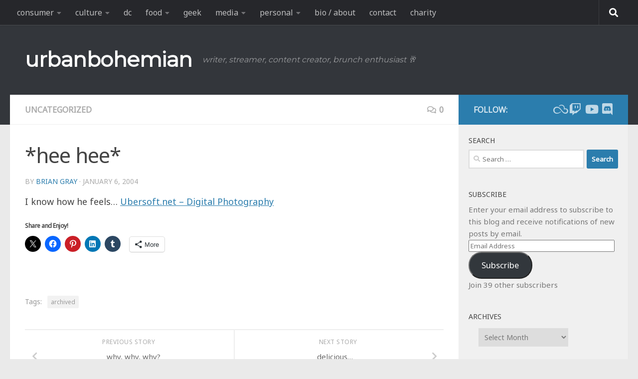

--- FILE ---
content_type: text/html; charset=UTF-8
request_url: https://urbanbohemian.com/2004/01/06/hee-hee/
body_size: 22610
content:
<!DOCTYPE html>
<html class="no-js" dir="ltr" lang="en-US" prefix="og: https://ogp.me/ns#">
<head>
  <meta charset="UTF-8">
  <meta name="viewport" content="width=device-width, initial-scale=1.0">
  <link rel="profile" href="https://gmpg.org/xfn/11" />
  <link rel="pingback" href="https://urbanbohemian.com/wordpress/xmlrpc.php">

  <title>*hee hee* | urbanbohemian</title>

		<!-- All in One SEO 4.9.3 - aioseo.com -->
	<meta name="description" content="I know how he feels... Ubersoft.net - Digital Photography" />
	<meta name="robots" content="max-image-preview:large" />
	<meta name="author" content="Brian Gray"/>
	<link rel="canonical" href="https://urbanbohemian.com/2004/01/06/hee-hee/" />
	<meta name="generator" content="All in One SEO (AIOSEO) 4.9.3" />
		<meta property="og:locale" content="en_US" />
		<meta property="og:site_name" content="urban bohemian" />
		<meta property="og:type" content="article" />
		<meta property="og:title" content="*hee hee* | urbanbohemian" />
		<meta property="og:description" content="I know how he feels... Ubersoft.net - Digital Photography" />
		<meta property="og:url" content="https://urbanbohemian.com/2004/01/06/hee-hee/" />
		<meta property="og:image" content="https://urbanbohemian.com/wordpress/wp-content/uploads/2014/07/rainbow_wood_sml.jpg" />
		<meta property="og:image:secure_url" content="https://urbanbohemian.com/wordpress/wp-content/uploads/2014/07/rainbow_wood_sml.jpg" />
		<meta property="og:image:width" content="675" />
		<meta property="og:image:height" content="422" />
		<meta property="article:tag" content="uncategorized" />
		<meta property="article:tag" content="archived" />
		<meta property="article:published_time" content="2004-01-06T08:31:00+00:00" />
		<meta property="article:modified_time" content="2004-01-06T08:31:00+00:00" />
		<meta property="article:publisher" content="https://facebook.com/urbanbohemian" />
		<meta name="twitter:card" content="summary_large_image" />
		<meta name="twitter:site" content="@urbanbohemian" />
		<meta name="twitter:title" content="*hee hee* | urbanbohemian" />
		<meta name="twitter:description" content="I know how he feels... Ubersoft.net - Digital Photography" />
		<meta name="twitter:creator" content="@urbanbohemian" />
		<meta name="twitter:image" content="https://urbanbohemian.com/wordpress/wp-content/uploads/2014/07/rainbow_wood_sml.jpg" />
		<script type="application/ld+json" class="aioseo-schema">
			{"@context":"https:\/\/schema.org","@graph":[{"@type":"Article","@id":"https:\/\/urbanbohemian.com\/2004\/01\/06\/hee-hee\/#article","name":"*hee hee* | urbanbohemian","headline":"*hee hee*","author":{"@id":"https:\/\/urbanbohemian.com\/author\/admin\/#author"},"publisher":{"@id":"https:\/\/urbanbohemian.com\/#person"},"image":{"@type":"ImageObject","url":"https:\/\/urbanbohemian.com\/wordpress\/wp-content\/uploads\/2014\/07\/rainbow_wood_sml.jpg","width":675,"height":422},"datePublished":"2004-01-06T08:31:00-05:00","dateModified":"2004-01-06T08:31:00-05:00","inLanguage":"en-US","mainEntityOfPage":{"@id":"https:\/\/urbanbohemian.com\/2004\/01\/06\/hee-hee\/#webpage"},"isPartOf":{"@id":"https:\/\/urbanbohemian.com\/2004\/01\/06\/hee-hee\/#webpage"},"articleSection":"Uncategorized, archived"},{"@type":"BreadcrumbList","@id":"https:\/\/urbanbohemian.com\/2004\/01\/06\/hee-hee\/#breadcrumblist","itemListElement":[{"@type":"ListItem","@id":"https:\/\/urbanbohemian.com#listItem","position":1,"name":"Home","item":"https:\/\/urbanbohemian.com","nextItem":{"@type":"ListItem","@id":"https:\/\/urbanbohemian.com\/category\/uncategorized\/#listItem","name":"Uncategorized"}},{"@type":"ListItem","@id":"https:\/\/urbanbohemian.com\/category\/uncategorized\/#listItem","position":2,"name":"Uncategorized","item":"https:\/\/urbanbohemian.com\/category\/uncategorized\/","nextItem":{"@type":"ListItem","@id":"https:\/\/urbanbohemian.com\/2004\/01\/06\/hee-hee\/#listItem","name":"*hee hee*"},"previousItem":{"@type":"ListItem","@id":"https:\/\/urbanbohemian.com#listItem","name":"Home"}},{"@type":"ListItem","@id":"https:\/\/urbanbohemian.com\/2004\/01\/06\/hee-hee\/#listItem","position":3,"name":"*hee hee*","previousItem":{"@type":"ListItem","@id":"https:\/\/urbanbohemian.com\/category\/uncategorized\/#listItem","name":"Uncategorized"}}]},{"@type":"Person","@id":"https:\/\/urbanbohemian.com\/#person","name":"Brian Gray","image":{"@type":"ImageObject","@id":"https:\/\/urbanbohemian.com\/2004\/01\/06\/hee-hee\/#personImage","url":"https:\/\/secure.gravatar.com\/avatar\/6e673643606de098c5883a78939e170fcb62bff3991963a57285142ada067339?s=96&d=identicon&r=g","width":96,"height":96,"caption":"Brian Gray"},"sameAs":["urbanbohemian"]},{"@type":"Person","@id":"https:\/\/urbanbohemian.com\/author\/admin\/#author","url":"https:\/\/urbanbohemian.com\/author\/admin\/","name":"Brian Gray","image":{"@type":"ImageObject","@id":"https:\/\/urbanbohemian.com\/2004\/01\/06\/hee-hee\/#authorImage","url":"https:\/\/secure.gravatar.com\/avatar\/6e673643606de098c5883a78939e170fcb62bff3991963a57285142ada067339?s=96&d=identicon&r=g","width":96,"height":96,"caption":"Brian Gray"},"sameAs":["urbanbohemian"]},{"@type":"WebPage","@id":"https:\/\/urbanbohemian.com\/2004\/01\/06\/hee-hee\/#webpage","url":"https:\/\/urbanbohemian.com\/2004\/01\/06\/hee-hee\/","name":"*hee hee* | urbanbohemian","description":"I know how he feels... Ubersoft.net - Digital Photography","inLanguage":"en-US","isPartOf":{"@id":"https:\/\/urbanbohemian.com\/#website"},"breadcrumb":{"@id":"https:\/\/urbanbohemian.com\/2004\/01\/06\/hee-hee\/#breadcrumblist"},"author":{"@id":"https:\/\/urbanbohemian.com\/author\/admin\/#author"},"creator":{"@id":"https:\/\/urbanbohemian.com\/author\/admin\/#author"},"image":{"@type":"ImageObject","url":"https:\/\/urbanbohemian.com\/wordpress\/wp-content\/uploads\/2014\/07\/rainbow_wood_sml.jpg","@id":"https:\/\/urbanbohemian.com\/2004\/01\/06\/hee-hee\/#mainImage","width":675,"height":422},"primaryImageOfPage":{"@id":"https:\/\/urbanbohemian.com\/2004\/01\/06\/hee-hee\/#mainImage"},"datePublished":"2004-01-06T08:31:00-05:00","dateModified":"2004-01-06T08:31:00-05:00"},{"@type":"WebSite","@id":"https:\/\/urbanbohemian.com\/#website","url":"https:\/\/urbanbohemian.com\/","name":"urbanbohemian","description":"writer, streamer, content creator,  brunch enthusiast \ud83e\udd42","inLanguage":"en-US","publisher":{"@id":"https:\/\/urbanbohemian.com\/#person"}}]}
		</script>
		<!-- All in One SEO -->

<script>document.documentElement.className = document.documentElement.className.replace("no-js","js");</script>
<link rel='dns-prefetch' href='//secure.gravatar.com' />
<link rel='dns-prefetch' href='//stats.wp.com' />
<link rel="alternate" type="application/rss+xml" title="urbanbohemian &raquo; Feed" href="https://urbanbohemian.com/feed/" />
<link rel="alternate" type="application/rss+xml" title="urbanbohemian &raquo; Comments Feed" href="https://urbanbohemian.com/comments/feed/" />
<link rel="alternate" type="application/rss+xml" title="urbanbohemian &raquo; *hee hee* Comments Feed" href="https://urbanbohemian.com/2004/01/06/hee-hee/feed/" />
<link rel="alternate" title="oEmbed (JSON)" type="application/json+oembed" href="https://urbanbohemian.com/wp-json/oembed/1.0/embed?url=https%3A%2F%2Furbanbohemian.com%2F2004%2F01%2F06%2Fhee-hee%2F" />
<link rel="alternate" title="oEmbed (XML)" type="text/xml+oembed" href="https://urbanbohemian.com/wp-json/oembed/1.0/embed?url=https%3A%2F%2Furbanbohemian.com%2F2004%2F01%2F06%2Fhee-hee%2F&#038;format=xml" />
<style id='wp-img-auto-sizes-contain-inline-css'>
img:is([sizes=auto i],[sizes^="auto," i]){contain-intrinsic-size:3000px 1500px}
/*# sourceURL=wp-img-auto-sizes-contain-inline-css */
</style>
<style id='wp-emoji-styles-inline-css'>

	img.wp-smiley, img.emoji {
		display: inline !important;
		border: none !important;
		box-shadow: none !important;
		height: 1em !important;
		width: 1em !important;
		margin: 0 0.07em !important;
		vertical-align: -0.1em !important;
		background: none !important;
		padding: 0 !important;
	}
/*# sourceURL=wp-emoji-styles-inline-css */
</style>
<style id='wp-block-library-inline-css'>
:root{--wp-block-synced-color:#7a00df;--wp-block-synced-color--rgb:122,0,223;--wp-bound-block-color:var(--wp-block-synced-color);--wp-editor-canvas-background:#ddd;--wp-admin-theme-color:#007cba;--wp-admin-theme-color--rgb:0,124,186;--wp-admin-theme-color-darker-10:#006ba1;--wp-admin-theme-color-darker-10--rgb:0,107,160.5;--wp-admin-theme-color-darker-20:#005a87;--wp-admin-theme-color-darker-20--rgb:0,90,135;--wp-admin-border-width-focus:2px}@media (min-resolution:192dpi){:root{--wp-admin-border-width-focus:1.5px}}.wp-element-button{cursor:pointer}:root .has-very-light-gray-background-color{background-color:#eee}:root .has-very-dark-gray-background-color{background-color:#313131}:root .has-very-light-gray-color{color:#eee}:root .has-very-dark-gray-color{color:#313131}:root .has-vivid-green-cyan-to-vivid-cyan-blue-gradient-background{background:linear-gradient(135deg,#00d084,#0693e3)}:root .has-purple-crush-gradient-background{background:linear-gradient(135deg,#34e2e4,#4721fb 50%,#ab1dfe)}:root .has-hazy-dawn-gradient-background{background:linear-gradient(135deg,#faaca8,#dad0ec)}:root .has-subdued-olive-gradient-background{background:linear-gradient(135deg,#fafae1,#67a671)}:root .has-atomic-cream-gradient-background{background:linear-gradient(135deg,#fdd79a,#004a59)}:root .has-nightshade-gradient-background{background:linear-gradient(135deg,#330968,#31cdcf)}:root .has-midnight-gradient-background{background:linear-gradient(135deg,#020381,#2874fc)}:root{--wp--preset--font-size--normal:16px;--wp--preset--font-size--huge:42px}.has-regular-font-size{font-size:1em}.has-larger-font-size{font-size:2.625em}.has-normal-font-size{font-size:var(--wp--preset--font-size--normal)}.has-huge-font-size{font-size:var(--wp--preset--font-size--huge)}.has-text-align-center{text-align:center}.has-text-align-left{text-align:left}.has-text-align-right{text-align:right}.has-fit-text{white-space:nowrap!important}#end-resizable-editor-section{display:none}.aligncenter{clear:both}.items-justified-left{justify-content:flex-start}.items-justified-center{justify-content:center}.items-justified-right{justify-content:flex-end}.items-justified-space-between{justify-content:space-between}.screen-reader-text{border:0;clip-path:inset(50%);height:1px;margin:-1px;overflow:hidden;padding:0;position:absolute;width:1px;word-wrap:normal!important}.screen-reader-text:focus{background-color:#ddd;clip-path:none;color:#444;display:block;font-size:1em;height:auto;left:5px;line-height:normal;padding:15px 23px 14px;text-decoration:none;top:5px;width:auto;z-index:100000}html :where(.has-border-color){border-style:solid}html :where([style*=border-top-color]){border-top-style:solid}html :where([style*=border-right-color]){border-right-style:solid}html :where([style*=border-bottom-color]){border-bottom-style:solid}html :where([style*=border-left-color]){border-left-style:solid}html :where([style*=border-width]){border-style:solid}html :where([style*=border-top-width]){border-top-style:solid}html :where([style*=border-right-width]){border-right-style:solid}html :where([style*=border-bottom-width]){border-bottom-style:solid}html :where([style*=border-left-width]){border-left-style:solid}html :where(img[class*=wp-image-]){height:auto;max-width:100%}:where(figure){margin:0 0 1em}html :where(.is-position-sticky){--wp-admin--admin-bar--position-offset:var(--wp-admin--admin-bar--height,0px)}@media screen and (max-width:600px){html :where(.is-position-sticky){--wp-admin--admin-bar--position-offset:0px}}

/*# sourceURL=wp-block-library-inline-css */
</style><style id='global-styles-inline-css'>
:root{--wp--preset--aspect-ratio--square: 1;--wp--preset--aspect-ratio--4-3: 4/3;--wp--preset--aspect-ratio--3-4: 3/4;--wp--preset--aspect-ratio--3-2: 3/2;--wp--preset--aspect-ratio--2-3: 2/3;--wp--preset--aspect-ratio--16-9: 16/9;--wp--preset--aspect-ratio--9-16: 9/16;--wp--preset--color--black: #000000;--wp--preset--color--cyan-bluish-gray: #abb8c3;--wp--preset--color--white: #ffffff;--wp--preset--color--pale-pink: #f78da7;--wp--preset--color--vivid-red: #cf2e2e;--wp--preset--color--luminous-vivid-orange: #ff6900;--wp--preset--color--luminous-vivid-amber: #fcb900;--wp--preset--color--light-green-cyan: #7bdcb5;--wp--preset--color--vivid-green-cyan: #00d084;--wp--preset--color--pale-cyan-blue: #8ed1fc;--wp--preset--color--vivid-cyan-blue: #0693e3;--wp--preset--color--vivid-purple: #9b51e0;--wp--preset--gradient--vivid-cyan-blue-to-vivid-purple: linear-gradient(135deg,rgb(6,147,227) 0%,rgb(155,81,224) 100%);--wp--preset--gradient--light-green-cyan-to-vivid-green-cyan: linear-gradient(135deg,rgb(122,220,180) 0%,rgb(0,208,130) 100%);--wp--preset--gradient--luminous-vivid-amber-to-luminous-vivid-orange: linear-gradient(135deg,rgb(252,185,0) 0%,rgb(255,105,0) 100%);--wp--preset--gradient--luminous-vivid-orange-to-vivid-red: linear-gradient(135deg,rgb(255,105,0) 0%,rgb(207,46,46) 100%);--wp--preset--gradient--very-light-gray-to-cyan-bluish-gray: linear-gradient(135deg,rgb(238,238,238) 0%,rgb(169,184,195) 100%);--wp--preset--gradient--cool-to-warm-spectrum: linear-gradient(135deg,rgb(74,234,220) 0%,rgb(151,120,209) 20%,rgb(207,42,186) 40%,rgb(238,44,130) 60%,rgb(251,105,98) 80%,rgb(254,248,76) 100%);--wp--preset--gradient--blush-light-purple: linear-gradient(135deg,rgb(255,206,236) 0%,rgb(152,150,240) 100%);--wp--preset--gradient--blush-bordeaux: linear-gradient(135deg,rgb(254,205,165) 0%,rgb(254,45,45) 50%,rgb(107,0,62) 100%);--wp--preset--gradient--luminous-dusk: linear-gradient(135deg,rgb(255,203,112) 0%,rgb(199,81,192) 50%,rgb(65,88,208) 100%);--wp--preset--gradient--pale-ocean: linear-gradient(135deg,rgb(255,245,203) 0%,rgb(182,227,212) 50%,rgb(51,167,181) 100%);--wp--preset--gradient--electric-grass: linear-gradient(135deg,rgb(202,248,128) 0%,rgb(113,206,126) 100%);--wp--preset--gradient--midnight: linear-gradient(135deg,rgb(2,3,129) 0%,rgb(40,116,252) 100%);--wp--preset--font-size--small: 13px;--wp--preset--font-size--medium: 20px;--wp--preset--font-size--large: 36px;--wp--preset--font-size--x-large: 42px;--wp--preset--spacing--20: 0.44rem;--wp--preset--spacing--30: 0.67rem;--wp--preset--spacing--40: 1rem;--wp--preset--spacing--50: 1.5rem;--wp--preset--spacing--60: 2.25rem;--wp--preset--spacing--70: 3.38rem;--wp--preset--spacing--80: 5.06rem;--wp--preset--shadow--natural: 6px 6px 9px rgba(0, 0, 0, 0.2);--wp--preset--shadow--deep: 12px 12px 50px rgba(0, 0, 0, 0.4);--wp--preset--shadow--sharp: 6px 6px 0px rgba(0, 0, 0, 0.2);--wp--preset--shadow--outlined: 6px 6px 0px -3px rgb(255, 255, 255), 6px 6px rgb(0, 0, 0);--wp--preset--shadow--crisp: 6px 6px 0px rgb(0, 0, 0);}:where(.is-layout-flex){gap: 0.5em;}:where(.is-layout-grid){gap: 0.5em;}body .is-layout-flex{display: flex;}.is-layout-flex{flex-wrap: wrap;align-items: center;}.is-layout-flex > :is(*, div){margin: 0;}body .is-layout-grid{display: grid;}.is-layout-grid > :is(*, div){margin: 0;}:where(.wp-block-columns.is-layout-flex){gap: 2em;}:where(.wp-block-columns.is-layout-grid){gap: 2em;}:where(.wp-block-post-template.is-layout-flex){gap: 1.25em;}:where(.wp-block-post-template.is-layout-grid){gap: 1.25em;}.has-black-color{color: var(--wp--preset--color--black) !important;}.has-cyan-bluish-gray-color{color: var(--wp--preset--color--cyan-bluish-gray) !important;}.has-white-color{color: var(--wp--preset--color--white) !important;}.has-pale-pink-color{color: var(--wp--preset--color--pale-pink) !important;}.has-vivid-red-color{color: var(--wp--preset--color--vivid-red) !important;}.has-luminous-vivid-orange-color{color: var(--wp--preset--color--luminous-vivid-orange) !important;}.has-luminous-vivid-amber-color{color: var(--wp--preset--color--luminous-vivid-amber) !important;}.has-light-green-cyan-color{color: var(--wp--preset--color--light-green-cyan) !important;}.has-vivid-green-cyan-color{color: var(--wp--preset--color--vivid-green-cyan) !important;}.has-pale-cyan-blue-color{color: var(--wp--preset--color--pale-cyan-blue) !important;}.has-vivid-cyan-blue-color{color: var(--wp--preset--color--vivid-cyan-blue) !important;}.has-vivid-purple-color{color: var(--wp--preset--color--vivid-purple) !important;}.has-black-background-color{background-color: var(--wp--preset--color--black) !important;}.has-cyan-bluish-gray-background-color{background-color: var(--wp--preset--color--cyan-bluish-gray) !important;}.has-white-background-color{background-color: var(--wp--preset--color--white) !important;}.has-pale-pink-background-color{background-color: var(--wp--preset--color--pale-pink) !important;}.has-vivid-red-background-color{background-color: var(--wp--preset--color--vivid-red) !important;}.has-luminous-vivid-orange-background-color{background-color: var(--wp--preset--color--luminous-vivid-orange) !important;}.has-luminous-vivid-amber-background-color{background-color: var(--wp--preset--color--luminous-vivid-amber) !important;}.has-light-green-cyan-background-color{background-color: var(--wp--preset--color--light-green-cyan) !important;}.has-vivid-green-cyan-background-color{background-color: var(--wp--preset--color--vivid-green-cyan) !important;}.has-pale-cyan-blue-background-color{background-color: var(--wp--preset--color--pale-cyan-blue) !important;}.has-vivid-cyan-blue-background-color{background-color: var(--wp--preset--color--vivid-cyan-blue) !important;}.has-vivid-purple-background-color{background-color: var(--wp--preset--color--vivid-purple) !important;}.has-black-border-color{border-color: var(--wp--preset--color--black) !important;}.has-cyan-bluish-gray-border-color{border-color: var(--wp--preset--color--cyan-bluish-gray) !important;}.has-white-border-color{border-color: var(--wp--preset--color--white) !important;}.has-pale-pink-border-color{border-color: var(--wp--preset--color--pale-pink) !important;}.has-vivid-red-border-color{border-color: var(--wp--preset--color--vivid-red) !important;}.has-luminous-vivid-orange-border-color{border-color: var(--wp--preset--color--luminous-vivid-orange) !important;}.has-luminous-vivid-amber-border-color{border-color: var(--wp--preset--color--luminous-vivid-amber) !important;}.has-light-green-cyan-border-color{border-color: var(--wp--preset--color--light-green-cyan) !important;}.has-vivid-green-cyan-border-color{border-color: var(--wp--preset--color--vivid-green-cyan) !important;}.has-pale-cyan-blue-border-color{border-color: var(--wp--preset--color--pale-cyan-blue) !important;}.has-vivid-cyan-blue-border-color{border-color: var(--wp--preset--color--vivid-cyan-blue) !important;}.has-vivid-purple-border-color{border-color: var(--wp--preset--color--vivid-purple) !important;}.has-vivid-cyan-blue-to-vivid-purple-gradient-background{background: var(--wp--preset--gradient--vivid-cyan-blue-to-vivid-purple) !important;}.has-light-green-cyan-to-vivid-green-cyan-gradient-background{background: var(--wp--preset--gradient--light-green-cyan-to-vivid-green-cyan) !important;}.has-luminous-vivid-amber-to-luminous-vivid-orange-gradient-background{background: var(--wp--preset--gradient--luminous-vivid-amber-to-luminous-vivid-orange) !important;}.has-luminous-vivid-orange-to-vivid-red-gradient-background{background: var(--wp--preset--gradient--luminous-vivid-orange-to-vivid-red) !important;}.has-very-light-gray-to-cyan-bluish-gray-gradient-background{background: var(--wp--preset--gradient--very-light-gray-to-cyan-bluish-gray) !important;}.has-cool-to-warm-spectrum-gradient-background{background: var(--wp--preset--gradient--cool-to-warm-spectrum) !important;}.has-blush-light-purple-gradient-background{background: var(--wp--preset--gradient--blush-light-purple) !important;}.has-blush-bordeaux-gradient-background{background: var(--wp--preset--gradient--blush-bordeaux) !important;}.has-luminous-dusk-gradient-background{background: var(--wp--preset--gradient--luminous-dusk) !important;}.has-pale-ocean-gradient-background{background: var(--wp--preset--gradient--pale-ocean) !important;}.has-electric-grass-gradient-background{background: var(--wp--preset--gradient--electric-grass) !important;}.has-midnight-gradient-background{background: var(--wp--preset--gradient--midnight) !important;}.has-small-font-size{font-size: var(--wp--preset--font-size--small) !important;}.has-medium-font-size{font-size: var(--wp--preset--font-size--medium) !important;}.has-large-font-size{font-size: var(--wp--preset--font-size--large) !important;}.has-x-large-font-size{font-size: var(--wp--preset--font-size--x-large) !important;}
/*# sourceURL=global-styles-inline-css */
</style>

<style id='classic-theme-styles-inline-css'>
/*! This file is auto-generated */
.wp-block-button__link{color:#fff;background-color:#32373c;border-radius:9999px;box-shadow:none;text-decoration:none;padding:calc(.667em + 2px) calc(1.333em + 2px);font-size:1.125em}.wp-block-file__button{background:#32373c;color:#fff;text-decoration:none}
/*# sourceURL=/wp-includes/css/classic-themes.min.css */
</style>
<link rel='stylesheet' id='hueman-main-style-css' href='https://urbanbohemian.com/wordpress/wp-content/themes/hueman/assets/front/css/main.min.css?ver=3.7.27' media='all' />
<style id='hueman-main-style-inline-css'>
body { font-family:Arial, sans-serif;font-size:1.00rem }@media only screen and (min-width: 720px) {
        .nav > li { font-size:1.00rem; }
      }.sidebar .widget { padding-left: 20px; padding-right: 20px; padding-top: 20px; }::selection { background-color: #2b7dad; }
::-moz-selection { background-color: #2b7dad; }a,a>span.hu-external::after,.themeform label .required,#flexslider-featured .flex-direction-nav .flex-next:hover,#flexslider-featured .flex-direction-nav .flex-prev:hover,.post-hover:hover .post-title a,.post-title a:hover,.sidebar.s1 .post-nav li a:hover i,.content .post-nav li a:hover i,.post-related a:hover,.sidebar.s1 .widget_rss ul li a,#footer .widget_rss ul li a,.sidebar.s1 .widget_calendar a,#footer .widget_calendar a,.sidebar.s1 .alx-tab .tab-item-category a,.sidebar.s1 .alx-posts .post-item-category a,.sidebar.s1 .alx-tab li:hover .tab-item-title a,.sidebar.s1 .alx-tab li:hover .tab-item-comment a,.sidebar.s1 .alx-posts li:hover .post-item-title a,#footer .alx-tab .tab-item-category a,#footer .alx-posts .post-item-category a,#footer .alx-tab li:hover .tab-item-title a,#footer .alx-tab li:hover .tab-item-comment a,#footer .alx-posts li:hover .post-item-title a,.comment-tabs li.active a,.comment-awaiting-moderation,.child-menu a:hover,.child-menu .current_page_item > a,.wp-pagenavi a{ color: #2b7dad; }input[type="submit"],.themeform button[type="submit"],.sidebar.s1 .sidebar-top,.sidebar.s1 .sidebar-toggle,#flexslider-featured .flex-control-nav li a.flex-active,.post-tags a:hover,.sidebar.s1 .widget_calendar caption,#footer .widget_calendar caption,.author-bio .bio-avatar:after,.commentlist li.bypostauthor > .comment-body:after,.commentlist li.comment-author-admin > .comment-body:after{ background-color: #2b7dad; }.post-format .format-container { border-color: #2b7dad; }.sidebar.s1 .alx-tabs-nav li.active a,#footer .alx-tabs-nav li.active a,.comment-tabs li.active a,.wp-pagenavi a:hover,.wp-pagenavi a:active,.wp-pagenavi span.current{ border-bottom-color: #2b7dad!important; }.sidebar.s2 .post-nav li a:hover i,
.sidebar.s2 .widget_rss ul li a,
.sidebar.s2 .widget_calendar a,
.sidebar.s2 .alx-tab .tab-item-category a,
.sidebar.s2 .alx-posts .post-item-category a,
.sidebar.s2 .alx-tab li:hover .tab-item-title a,
.sidebar.s2 .alx-tab li:hover .tab-item-comment a,
.sidebar.s2 .alx-posts li:hover .post-item-title a { color: #82b965; }
.sidebar.s2 .sidebar-top,.sidebar.s2 .sidebar-toggle,.post-comments,.jp-play-bar,.jp-volume-bar-value,.sidebar.s2 .widget_calendar caption{ background-color: #82b965; }.sidebar.s2 .alx-tabs-nav li.active a { border-bottom-color: #82b965; }
.post-comments::before { border-right-color: #82b965; }
      .search-expand,
              #nav-topbar.nav-container { background-color: #26272b}@media only screen and (min-width: 720px) {
                #nav-topbar .nav ul { background-color: #26272b; }
              }.is-scrolled #header .nav-container.desktop-sticky,
              .is-scrolled #header .search-expand { background-color: #26272b; background-color: rgba(38,39,43,0.90) }.is-scrolled .topbar-transparent #nav-topbar.desktop-sticky .nav ul { background-color: #26272b; background-color: rgba(38,39,43,0.95) }#header { background-color: #33363b; }
@media only screen and (min-width: 720px) {
  #nav-header .nav ul { background-color: #33363b; }
}
        #header #nav-mobile { background-color: #33363b; }.is-scrolled #header #nav-mobile { background-color: #33363b; background-color: rgba(51,54,59,0.90) }#nav-header.nav-container, #main-header-search .search-expand { background-color: ; }
@media only screen and (min-width: 720px) {
  #nav-header .nav ul { background-color: ; }
}
        img { -webkit-border-radius: 1px; border-radius: 1px; }
/*# sourceURL=hueman-main-style-inline-css */
</style>
<link rel='stylesheet' id='hueman-font-awesome-css' href='https://urbanbohemian.com/wordpress/wp-content/themes/hueman/assets/front/css/font-awesome.min.css?ver=3.7.27' media='all' />
<link rel='stylesheet' id='jetpack-subscriptions-css' href='https://urbanbohemian.com/wordpress/wp-content/plugins/jetpack/_inc/build/subscriptions/subscriptions.min.css?ver=15.4' media='all' />
<link rel='stylesheet' id='slb_core-css' href='https://urbanbohemian.com/wordpress/wp-content/plugins/simple-lightbox/client/css/app.css?ver=2.9.4' media='all' />
<link rel='stylesheet' id='sharedaddy-css' href='https://urbanbohemian.com/wordpress/wp-content/plugins/jetpack/modules/sharedaddy/sharing.css?ver=15.4' media='all' />
<link rel='stylesheet' id='social-logos-css' href='https://urbanbohemian.com/wordpress/wp-content/plugins/jetpack/_inc/social-logos/social-logos.min.css?ver=15.4' media='all' />
<script src="https://urbanbohemian.com/wordpress/wp-includes/js/jquery/jquery.min.js?ver=3.7.1" id="jquery-core-js"></script>
<script src="https://urbanbohemian.com/wordpress/wp-includes/js/jquery/jquery-migrate.min.js?ver=3.4.1" id="jquery-migrate-js"></script>
<link rel="https://api.w.org/" href="https://urbanbohemian.com/wp-json/" /><link rel="alternate" title="JSON" type="application/json" href="https://urbanbohemian.com/wp-json/wp/v2/posts/1023" /><link rel="EditURI" type="application/rsd+xml" title="RSD" href="https://urbanbohemian.com/wordpress/xmlrpc.php?rsd" />
	<style>img#wpstats{display:none}</style>
		    <link rel="preload" as="font" type="font/woff2" href="https://urbanbohemian.com/wordpress/wp-content/themes/hueman/assets/front/webfonts/fa-brands-400.woff2?v=5.15.2" crossorigin="anonymous"/>
    <link rel="preload" as="font" type="font/woff2" href="https://urbanbohemian.com/wordpress/wp-content/themes/hueman/assets/front/webfonts/fa-regular-400.woff2?v=5.15.2" crossorigin="anonymous"/>
    <link rel="preload" as="font" type="font/woff2" href="https://urbanbohemian.com/wordpress/wp-content/themes/hueman/assets/front/webfonts/fa-solid-900.woff2?v=5.15.2" crossorigin="anonymous"/>
  <!--[if lt IE 9]>
<script src="https://urbanbohemian.com/wordpress/wp-content/themes/hueman/assets/front/js/ie/html5shiv-printshiv.min.js"></script>
<script src="https://urbanbohemian.com/wordpress/wp-content/themes/hueman/assets/front/js/ie/selectivizr.js"></script>
<![endif]-->
<style>.recentcomments a{display:inline !important;padding:0 !important;margin:0 !important;}</style>		<style id="wp-custom-css">
			/*
Welcome to Custom CSS!

CSS (Cascading Style Sheets) is a kind of code that tells the browser how
to render a web page. You may delete these comments and get started with
your customizations.

By default, your stylesheet will be loaded after the theme stylesheets,
which means that your rules can take precedence and override the theme CSS
rules. Just write here what you want to change, you don't need to copy all
your theme's stylesheet content.
*/

/* body font change */

@import url('https://fonts.googleapis.com/css?family=Mukta&display=swap');
@import url('https://fonts.googleapis.com/css?family=Roboto&display=swap');
@import url('https://fonts.googleapis.com/css?family=Montserrat&display=swap');
@import url('https://fonts.googleapis.com/css?family=Droid+Sans&display=swap');
@import url('https://fonts.googleapis.com/css?family=Noto+Sans&display=swap');


/* Updating figure captions for nicer galleries */ 
.wp-block-gallery.has-nested-images figure.wp-block-image figcaption {
    background: linear-gradient(0deg,rgba(0,0,0,.7),rgba(0,0,0,.3) 100%,transparent);
    padding: 0 4px 4px;
    line-height: normal;
}

/* body font change */

body {
	font-family: 'Noto Sans', -apple-system, BlinkMacSystemFont, Segoe UI, Roboto, Helvetica, Arial, sans-serif, Apple Color Emoji, Segoe UI Emoji;

/* Only supported on Chromium-based browsers and Safari */
font-family: 'Noto Sans', system-ui, sans-serif;
	color: #444;
}

.logo-tagline-group {
	font-family: 'Montserrat',system-ui, -apple-system, BlinkMacSystemFont, Segoe UI, Roboto, Helvetica, Arial, sans-serif, Apple Color Emoji, Segoe UI Emoji;
}
.custom-logo-link {
	font-weight: bold
}

.entry.excerpt {
    font-size: 1em;
    color: #555;
}

/* forced width classes */
.width75 {width:75%;}
.width90 {width:90%;}

/* tweet alignment */
.twitter-tweet {margin:auto;}

/* contact buttons */

div.contactDescription {
    margin: auto;
    width: calc(100% - 7rem);
    text-align: center;
}

p.contactName {
	font-size: 1.5em;
	font-weight: bold;
}
p.contactBlurb {
	font-size: 1.25em;
	font-style: italic;
}

.contactImageBorder img {
	border: 5px solid black;
  border-radius: 50%;
  padding: 1px;
	width: 75%;
}

div.buttonColumn {
		--padding-horizontal: 3rem;
    --padding-vertical: 3rem;
    --spacing: 1.25rem;
    --width: 30rem;
}

ul.contactButtons {
		cursor: default;
    display: flex;
    justify-content: flex-end;
    letter-spacing: 0;
    padding: 0;
    flex-direction: column;
    align-items: center;
		list-style: none;
}

.contactButtons li {
	max-width: 100%;
	list-style: none !important;
}

.contactButtons li a {
		display: flex;
    border-radius: 2rem;
    border: 1px solid black;
    margin: 0.25em;
	  align-items: center;
    justify-content: center;
    max-width: 100%;
    text-align: center;
    text-decoration: none;
    white-space: nowrap;
    width: 20rem;
    height: 2.75rem;
    line-height: 2.75rem;
    padding: 0 1.875rem;
    vertical-align: middle;
    font-family: system-ui, sans-serif;
    font-size: 1.125em;
    font-weight: 600;
	  color: black;
}

.contactButtons li a:hover, .contactButtons li a:focus {
	    transform: scale(1.095);
}

.contactButtons li a span {
	text-align: left;
	width: 100%;
}

.contactButtons li a i {
	  min-width: 16px;
    width: 1.625em;
    margin-left: 0.5em;
    margin-right: calc(-0.125em + 0rem);
	  font-size: 1.25em;
		color: white;
}

@supports (-webkit-text-stroke: 1px rgb(0 0 0 / 50%)) {
  .contactButtons li a i {
    -webkit-text-stroke: 1px rgb(0 0 0 / 50%);
    -webkit-text-fill-color: white;
  }
}

/* BEGIN Rainbow Buttons */
/* RED */
.contactButtons li:nth-child(1) a {
background: rgb(228 3 3);
background: linear-gradient(270deg, rgb(228 3 3) 0%, rgb(228 3 3 / 10%) 69%);
}

/* ORANGE */
.contactButtons li:nth-child(2) a {
background: rgb(255 140 0);
background: linear-gradient(270deg, rgb(255 140 0) 0%, rgb(255 140 0 / 10%) 69%);
}

/* YELLOW */
.contactButtons li:nth-child(3) a {
background: rgb(255 237 0);
background: linear-gradient(270deg, rgb(255 237 0) 0%, rgb(255 237 0 / 10%) 69%);
}

/* GREEN */
.contactButtons li:nth-child(4) a {
background: rgb(0 128 38);
background: linear-gradient(270deg, rgb(0 128 38) 0%, rgb(0 128 38 / 10%) 69%);
}

/* INDIGO */
.contactButtons li:nth-child(5) a {
background: rgb(0 77 255);
background: linear-gradient(270deg, rgb(0 77 255) 0%, rgb(0 77 255 / 10%) 69%);
}

/* VIOLET */
.contactButtons li:nth-child(6) a {
background: rgb(117 7 135);
background: linear-gradient(270deg, rgb(117 7 135) 0%, rgb(117 7 135 / 10%) 69%);
}

/* WHITE */
.contactButtons li:nth-child(7) a {
background: rgb(255 255 255);
background: linear-gradient(270deg, rgb(255 255 255) 0%, rgb(255 255 255 / 10%) 69%);
}

/* PINK */
.contactButtons li:nth-child(8) a {
background: rgb(255 175 200);
background: linear-gradient(270deg, rgb(255 175 200) 0%, rgb(255 175 200 / 10%) 69%);
}

/* BLUE */
.contactButtons li:nth-child(9) a {
background: rgb(116 215 238);
background: linear-gradient(270deg, rgb(116 215 238) 0%, rgb(116 215 238 / 10%) 69%);
}

/* BROWN */
.contactButtons li:nth-child(10) a {
background: rgb(97 57 21);
background: linear-gradient(270deg, rgb(97 57 21) 0%, rgb(97 57 21 / 10%) 69%);
}

/* BLACK */
.contactButtons li:nth-child(11) a {
background: rgb(0 0 0);
background: linear-gradient(270deg, rgb(0 0 0) 0%, rgb(0 0 0 / 10%) 69%);
}

/* SECOND YELLOW */
.contactButtons li:nth-child(12) a {
background: rgb(253 216 23);
background: linear-gradient(270deg, rgb(253 216 23) 0%, rgb(253 216 23 / 10%) 69%);
}

/* SECOND PURPLE */
.contactButtons li:nth-child(13) a {
background: rgb(102 51 139);
background: linear-gradient(270deg, rgb(102 51 139) 0%, rgb(102 51 139 / 10%) 69%);
}

/* END Rainbow Buttons */


@media (max-width: 480px) {
	.contactButtons li a {
		display: flex;
    border-radius: 2rem;
    border: 1px solid black;
    margin: 0.25em;
	  align-items: center;
    justify-content: center;
    max-width: 100%;
    text-align: center;
    text-decoration: none;
    white-space: nowrap;
    width: 15rem;
    height: 2.75rem;
    line-height: 2.75rem;
    padding: 0 1.875rem;
    vertical-align: middle;
    font-family: system-ui, sans-serif;
    font-size: 1.125em;
    font-weight: 600;
	}

	div.contactDescription {
    margin: auto;
    width: calc(100% - 7rem);
    text-align: center;
	}
}
@media (max-width: 360px) {
	.contactButtons li a {
		display: flex;
    border-radius: 2rem;
    border: 1px solid black;
    margin: 0.25em;
	  align-items: center;
    justify-content: center;
    max-width: 100%;
    text-align: center;
    text-decoration: none;
    white-space: nowrap;
    width: 12rem;
    height: 2.75rem;
    line-height: 2.75rem;
    padding: 0 1.875rem;
    vertical-align: middle;
    font-family: system-ui, sans-serif;
    font-size: 1.125em;
    font-weight: 600;
	}
	div.contactDescription {
    margin: auto;
    width: calc(100% - 7rem);
    text-align: center;
	}
}

/* contact social icons */
ul.contactIcons {
	margin: 0 5% !important;	
}

ul.contactIcons li {
    list-style: none;
    display: inline-flex;
    float: left;
    padding: 1rem;
    border: 1px solid;
    border-radius: 100%;
    height: 3rem;
    width: 3rem;
    font-size: 3rem;
    margin: 0.5rem;
	  color: #888;
}

.bottomless { margin-bottom: 0;}

#twitterContact { color: #1da1f2; }
#twitchContact { color: #9146ff; }
#instagramContact { color: #c32aa3; }
#discordContact { color: #7289da; }
#facebookContact { color: #1877f2; }
#youtubeContact { color: #ff0000; }
#emailContact { color: #888; }
#paypalContact { color: #00457C; }
#kofiContact { color: #29ABE0; }

/* 3-column list menu */
ul.list-col-3 {
	column-count: 3;
}

/* 2-column aioseo list menu */
div.aioseo-toc {
    column-count: 2;
    margin: 2% auto;
    width: 80%;
}

/* subheading line height */

.subheading {
	line-height: 1.25em;
}

/* right hand UL menu for anchors */
ul.righthandmenu {
    float: right;
    margin: 20px;
    border-top: 1px #444 solid;
    border-bottom: 1px #444 solid;
    border-left: 1px #444 solid;
    padding: 10px 35px;
    border-right: 1px #444 solid;
}

/* indent for paragraphs on bio page */
.bio_description {
		margin-left: 35px;
    margin-right: 25px;
    font-size: smaller;
}

/* override article embed CSS */
.article-embed {
	margin: auto;
	width: 75%;
	padding-bottom: 25px;
}

/* recipe blockquote */
#recipe {
	border: 1px solid #000;
	padding: 15px;
	font-style: normal;
	font-size: .875em;
	margin: auto;
	width: 90%;
	background: url('//urbanbohemian.com/wordpress/wp-content/uploads/2015/10/paper_background.jpg') repeat;
	color: #000;
}

#recipe::before {
	display: none !important;
}

#recipe ol.notes {
	list-style-type: lower-alpha;
	font-size: .75em;
}

#recipe p.desc {
	font-style: italic;
}

#recipe p.note {
	font-size: .75em;
}

#recipe h2 {
	font-weight: 700;
	font-style: italic;
	color: #3c78a7;
	font-size: 1.75em;
}

#recipe h3 {
	color: #3c78a7;
	font-style: italic;
}

/* Contact Form 7 Customization */
.wpcf7 label {
	width: 75%;
}

.wpcf7 input[type="submit"] {
	margin-top: 25px;
}

#menu-menu-1 {
	text-transform: uppercase;
}

.left,.alignleft {
	float: left;
}

.right,.alignright {
	float: right;
}

.center,.aligncenter {
	margin-left: auto;
	margin-right: auto;
	text-align: center;
}

/* YOUTUBE */
div.youtube {
	text-align: center;
	padding-bottom: 15px;
	margin: auto;
}

/* FLV-EMBED */
#player1, #player2, #player3 {
	margin-left: auto;
	margin-right: auto;
	text-align: center;
}

/* FLICKR */
#flickr {
	width: 300px;
	height: 150px;
	margin-top: 5px;
	padding-bottom: 5px;
}

#flickr img {
	float: left;
	margin: 0 0 4px 4px;
	background: #e5e5e5;
	padding: 2px;
	width: 62px;
	height: 62px;
}

/* CONTACT WIDGET */
#contact p {
	font-size: 12px;
}

#contact input, #contact textarea {
	background: #e5e5e5;
	border: none;
	color: #575757;
	font-size: 12px;
}

/* CALENDAR 
#wp-calendar {
	margin: 5px auto;
	border: 1px solid #ddd;
	empty-cells: show;
	font-size: 1.2em;
	line-height: 1.2em;
	width: 85%;
}

#wp-calendar caption {
	font: bold 24px;
	letter-spacing: normal;
	padding: 2px 0;
	text-align: center;
}

#wp-calendar td {
	font: normal 12px;
	letter-spacing: normal;
	padding: 2px 0;
	text-align: center;
}

#wp-calendar th {
	font: bold 12px;
	letter-spacing: normal;
	padding: 2px 0;
	text-align: center;
} */
/* ARCHIVES */
.widget select {
	font: normal 12px;
	margin: 5px 20px;
	width: 180px;
}

/* FOOTNOTES */
sup.note {
}

.footnote {
	padding-top: 20px;
}

.footnote p {
	font-size: 16px;
	padding-bottom: -15px;
}

/* PAUPER */
.pauper {
	padding: 8px;
	color: #000000;
	font-size: 18px;
	background: #EEEEEE;
	border: 1px solid #DDDDDD;
	margin-bottom: 10px;
}

.pauper a {
	color: #750000;
	font-size: 18px;
}

/* Calendar Archives */
.cal-archive h1 {
	font-size: 48px;
	font-weight: normal;
	line-height: 38px;
	margin-bottom: 15px;
}

.cal-archive h1 a {
	text-decoration: none;
	color: #333333;
}

.cal-archive h1 a:hover {
	text-decoration: none;
}

/* Social Comment font fix */
#social .social-psst, #social .social-select {
	font-family: "Open Sans", Helvetica, Arial, sans-serif;
}

/*
	CSS Migrated from Jetpack:
*/

/*
Welcome to Custom CSS!

CSS (Cascading Style Sheets) is a kind of code that tells the browser how
to render a web page. You may delete these comments and get started with
your customizations.

By default, your stylesheet will be loaded after the theme stylesheets,
which means that your rules can take precedence and override the theme CSS
rules. Just write here what you want to change, you don't need to copy all
your theme's stylesheet content.
*/
/* body font change */
body {
	color: #444;
}

/* recipe blockquote */
#recipe {
	border: 1px solid #000;
	padding: 15px;
	font-style: normal;
	font-size: .875em;
	margin: auto;
	width: 90%;
	background: url('//urbanbohemian.com/wordpress/wp-content/uploads/2015/10/paper_background.jpg') repeat;
	color: #000;
}

#recipe::before {
	display: none !important;
}

#recipe ol.notes {
	list-style-type: lower-alpha;
	font-size: .75em;
}

#recipe p.desc {
	font-style: italic;
}

#recipe p.note {
	font-size: .75em;
}

#recipe h2 {
	font-weight: 700;
	font-style: italic;
	color: #3c78a7;
	font-size: 1.75em;
}

#recipe h3 {
	color: #3c78a7;
	font-style: italic;
}

/* Contact Form 7 Customization */
.wpcf7 label {
	width: 75%;
}

.wpcf7 input[type="submit"] {
	margin-top: 25px;
}

#menu-menu-1 {
	text-transform: uppercase;
}

.left,.alignleft {
	float: left;
}

.right,.alignright {
	float: right;
}

.center,.aligncenter {
	margin-left: auto;
	margin-right: auto;
	text-align: center;
}

/* YOUTUBE */
div.youtube {
	text-align: center;
	padding-bottom: 15px;
	margin: auto;
}

/* FLV-EMBED */
#player1, #player2, #player3 {
	margin-left: auto;
	margin-right: auto;
	text-align: center;
}

/* FLICKR */
#flickr {
	width: 300px;
	height: 150px;
	margin-top: 5px;
	padding-bottom: 5px;
}

#flickr img {
	float: left;
	margin: 0 0 4px 4px;
	background: #e5e5e5;
	padding: 2px;
	width: 62px;
	height: 62px;
}

/* CONTACT WIDGET */
#contact p {
	font-size: 12px;
}

#contact input, #contact textarea {
	background: #e5e5e5;
	border: none;
	color: #575757;
	font-size: 12px;
}

/* CALENDAR 
#wp-calendar {
	margin: 5px auto;
	border: 1px solid #ddd;
	empty-cells: show;
	font-size: 1.2em;
	line-height: 1.2em;
	width: 85%;
}

#wp-calendar caption {
	font: bold 24px;
	letter-spacing: normal;
	padding: 2px 0;
	text-align: center;
}

#wp-calendar td {
	font: normal 12px;
	letter-spacing: normal;
	padding: 2px 0;
	text-align: center;
}

#wp-calendar th {
	font: bold 12px;
	letter-spacing: normal;
	padding: 2px 0;
	text-align: center;
} */
/* ARCHIVES */
.widget select {
	font: normal 12px;
	margin: 5px 20px;
	width: 180px;
}

/* FOOTNOTES */
sup.note {
}

.footnote {
	padding-top: 20px;
}

.footnote p {
	font-size: 16px;
	padding-bottom: -15px;
}

/* PAUPER */
.pauper {
	padding: 8px;
	color: #000000;
	font-size: 18px;
	background: #EEEEEE;
	border: 1px solid #DDDDDD;
	margin-bottom: 10px;
}

.pauper a {
	color: #750000;
	font-size: 18px;
}

/* Calendar Archives */
.cal-archive h1 {
	font-size: 48px;
	font-weight: normal;
	line-height: 38px;
	margin-bottom: 15px;
}

.cal-archive h1 a {
	text-decoration: none;
	color: #333333;
}

.cal-archive h1 a:hover {
	text-decoration: none;
}

/* Social Comment font fix */
#social .social-psst, #social .social-select {
	font-family: "Open Sans", Helvetica, Arial, sans-serif;
}

/* Instagram Embed centering fix */
.instagram-media {
	margin: auto !important;
}		</style>
		</head>

<body data-rsssl=1 class="wp-singular post-template-default single single-post postid-1023 single-format-standard wp-embed-responsive wp-theme-hueman col-2cl full-width topbar-enabled mobile-sidebar-hide header-desktop-sticky header-mobile-sticky hueman-3-7-27 chrome">
<div id="wrapper">
  <a class="screen-reader-text skip-link" href="#content">Skip to content</a>
  
  <header id="header" class="main-menu-mobile-on one-mobile-menu main_menu header-ads-desktop  topbar-transparent no-header-img">
        <nav class="nav-container group mobile-menu mobile-sticky no-menu-assigned" id="nav-mobile" data-menu-id="header-1">
  <div class="mobile-title-logo-in-header"><p class="site-title">                  <a class="custom-logo-link" href="https://urbanbohemian.com/" rel="home" title="urbanbohemian | Home page">urbanbohemian</a>                </p></div>
        
                    <!-- <div class="ham__navbar-toggler collapsed" aria-expanded="false">
          <div class="ham__navbar-span-wrapper">
            <span class="ham-toggler-menu__span"></span>
          </div>
        </div> -->
        <button class="ham__navbar-toggler-two collapsed" title="Menu" aria-expanded="false">
          <span class="ham__navbar-span-wrapper">
            <span class="line line-1"></span>
            <span class="line line-2"></span>
            <span class="line line-3"></span>
          </span>
        </button>
            
      <div class="nav-text"></div>
      <div class="nav-wrap container">
                  <ul class="nav container-inner group mobile-search">
                            <li>
                  <form role="search" method="get" class="search-form" action="https://urbanbohemian.com/">
				<label>
					<span class="screen-reader-text">Search for:</span>
					<input type="search" class="search-field" placeholder="Search &hellip;" value="" name="s" />
				</label>
				<input type="submit" class="search-submit" value="Search" />
			</form>                </li>
                      </ul>
                <ul id="menu-menu-1" class="nav container-inner group"><li id="menu-item-42884" class="menu-item menu-item-type-taxonomy menu-item-object-category menu-item-has-children menu-item-42884"><a href="https://urbanbohemian.com/category/consumer/">consumer</a>
<ul class="sub-menu">
	<li id="menu-item-44128" class="menu-item menu-item-type-taxonomy menu-item-object-category menu-item-44128"><a href="https://urbanbohemian.com/category/reviews/">reviews</a></li>
</ul>
</li>
<li id="menu-item-42885" class="menu-item menu-item-type-taxonomy menu-item-object-category menu-item-has-children menu-item-42885"><a href="https://urbanbohemian.com/category/culture/">culture</a>
<ul class="sub-menu">
	<li id="menu-item-42889" class="menu-item menu-item-type-taxonomy menu-item-object-category menu-item-42889"><a href="https://urbanbohemian.com/category/culture/news/">news</a></li>
</ul>
</li>
<li id="menu-item-42886" class="menu-item menu-item-type-taxonomy menu-item-object-category menu-item-42886"><a href="https://urbanbohemian.com/category/dc/">dc</a></li>
<li id="menu-item-42887" class="menu-item menu-item-type-taxonomy menu-item-object-category menu-item-has-children menu-item-42887"><a href="https://urbanbohemian.com/category/food/">food</a>
<ul class="sub-menu">
	<li id="menu-item-44127" class="menu-item menu-item-type-taxonomy menu-item-object-category menu-item-44127"><a href="https://urbanbohemian.com/category/recipes/">recipes</a></li>
</ul>
</li>
<li id="menu-item-42888" class="menu-item menu-item-type-taxonomy menu-item-object-category menu-item-42888"><a href="https://urbanbohemian.com/category/geek/">geek</a></li>
<li id="menu-item-42883" class="menu-item menu-item-type-taxonomy menu-item-object-category menu-item-has-children menu-item-42883"><a href="https://urbanbohemian.com/category/media/">media</a>
<ul class="sub-menu">
	<li id="menu-item-44126" class="menu-item menu-item-type-taxonomy menu-item-object-category menu-item-44126"><a href="https://urbanbohemian.com/category/media/photos/">photos</a></li>
	<li id="menu-item-45247" class="menu-item menu-item-type-taxonomy menu-item-object-category menu-item-45247"><a href="https://urbanbohemian.com/category/media/video/">video</a></li>
	<li id="menu-item-45246" class="menu-item menu-item-type-taxonomy menu-item-object-category menu-item-45246"><a href="https://urbanbohemian.com/category/media/music/">music</a></li>
</ul>
</li>
<li id="menu-item-42890" class="menu-item menu-item-type-taxonomy menu-item-object-category menu-item-has-children menu-item-42890"><a href="https://urbanbohemian.com/category/personal/">personal</a>
<ul class="sub-menu">
	<li id="menu-item-44130" class="menu-item menu-item-type-taxonomy menu-item-object-category menu-item-44130"><a href="https://urbanbohemian.com/category/blog/">blog</a></li>
	<li id="menu-item-44129" class="menu-item menu-item-type-taxonomy menu-item-object-category menu-item-44129"><a href="https://urbanbohemian.com/category/writing/">writing</a></li>
	<li id="menu-item-44131" class="menu-item menu-item-type-taxonomy menu-item-object-category current-post-ancestor current-menu-parent current-post-parent menu-item-44131"><a href="https://urbanbohemian.com/category/uncategorized/">Uncategorized</a></li>
</ul>
</li>
<li id="menu-item-42683" class="menu-item menu-item-type-post_type menu-item-object-page menu-item-42683"><a href="https://urbanbohemian.com/about/">bio / about</a></li>
<li id="menu-item-46156" class="menu-item menu-item-type-post_type menu-item-object-page menu-item-46156"><a href="https://urbanbohemian.com/contact/">contact</a></li>
<li id="menu-item-47716" class="menu-item menu-item-type-post_type menu-item-object-page menu-item-47716"><a href="https://urbanbohemian.com/charity/">charity</a></li>
</ul>      </div>
</nav><!--/#nav-topbar-->  
        <nav class="nav-container group desktop-menu desktop-sticky " id="nav-topbar" data-menu-id="header-2">
    <div class="nav-text"></div>
  <div class="topbar-toggle-down">
    <i class="fas fa-angle-double-down" aria-hidden="true" data-toggle="down" title="Expand menu"></i>
    <i class="fas fa-angle-double-up" aria-hidden="true" data-toggle="up" title="Collapse menu"></i>
  </div>
  <div class="nav-wrap container">
    <ul id="menu-menu-2" class="nav container-inner group"><li class="menu-item menu-item-type-taxonomy menu-item-object-category menu-item-has-children menu-item-42884"><a href="https://urbanbohemian.com/category/consumer/">consumer</a>
<ul class="sub-menu">
	<li class="menu-item menu-item-type-taxonomy menu-item-object-category menu-item-44128"><a href="https://urbanbohemian.com/category/reviews/">reviews</a></li>
</ul>
</li>
<li class="menu-item menu-item-type-taxonomy menu-item-object-category menu-item-has-children menu-item-42885"><a href="https://urbanbohemian.com/category/culture/">culture</a>
<ul class="sub-menu">
	<li class="menu-item menu-item-type-taxonomy menu-item-object-category menu-item-42889"><a href="https://urbanbohemian.com/category/culture/news/">news</a></li>
</ul>
</li>
<li class="menu-item menu-item-type-taxonomy menu-item-object-category menu-item-42886"><a href="https://urbanbohemian.com/category/dc/">dc</a></li>
<li class="menu-item menu-item-type-taxonomy menu-item-object-category menu-item-has-children menu-item-42887"><a href="https://urbanbohemian.com/category/food/">food</a>
<ul class="sub-menu">
	<li class="menu-item menu-item-type-taxonomy menu-item-object-category menu-item-44127"><a href="https://urbanbohemian.com/category/recipes/">recipes</a></li>
</ul>
</li>
<li class="menu-item menu-item-type-taxonomy menu-item-object-category menu-item-42888"><a href="https://urbanbohemian.com/category/geek/">geek</a></li>
<li class="menu-item menu-item-type-taxonomy menu-item-object-category menu-item-has-children menu-item-42883"><a href="https://urbanbohemian.com/category/media/">media</a>
<ul class="sub-menu">
	<li class="menu-item menu-item-type-taxonomy menu-item-object-category menu-item-44126"><a href="https://urbanbohemian.com/category/media/photos/">photos</a></li>
	<li class="menu-item menu-item-type-taxonomy menu-item-object-category menu-item-45247"><a href="https://urbanbohemian.com/category/media/video/">video</a></li>
	<li class="menu-item menu-item-type-taxonomy menu-item-object-category menu-item-45246"><a href="https://urbanbohemian.com/category/media/music/">music</a></li>
</ul>
</li>
<li class="menu-item menu-item-type-taxonomy menu-item-object-category menu-item-has-children menu-item-42890"><a href="https://urbanbohemian.com/category/personal/">personal</a>
<ul class="sub-menu">
	<li class="menu-item menu-item-type-taxonomy menu-item-object-category menu-item-44130"><a href="https://urbanbohemian.com/category/blog/">blog</a></li>
	<li class="menu-item menu-item-type-taxonomy menu-item-object-category menu-item-44129"><a href="https://urbanbohemian.com/category/writing/">writing</a></li>
	<li class="menu-item menu-item-type-taxonomy menu-item-object-category current-post-ancestor current-menu-parent current-post-parent menu-item-44131"><a href="https://urbanbohemian.com/category/uncategorized/">Uncategorized</a></li>
</ul>
</li>
<li class="menu-item menu-item-type-post_type menu-item-object-page menu-item-42683"><a href="https://urbanbohemian.com/about/">bio / about</a></li>
<li class="menu-item menu-item-type-post_type menu-item-object-page menu-item-46156"><a href="https://urbanbohemian.com/contact/">contact</a></li>
<li class="menu-item menu-item-type-post_type menu-item-object-page menu-item-47716"><a href="https://urbanbohemian.com/charity/">charity</a></li>
</ul>  </div>
      <div id="topbar-header-search" class="container">
      <div class="container-inner">
        <button class="toggle-search"><i class="fas fa-search"></i></button>
        <div class="search-expand">
          <div class="search-expand-inner"><form role="search" method="get" class="search-form" action="https://urbanbohemian.com/">
				<label>
					<span class="screen-reader-text">Search for:</span>
					<input type="search" class="search-field" placeholder="Search &hellip;" value="" name="s" />
				</label>
				<input type="submit" class="search-submit" value="Search" />
			</form></div>
        </div>
      </div><!--/.container-inner-->
    </div><!--/.container-->
  
</nav><!--/#nav-topbar-->  
  <div class="container group">
        <div class="container-inner">

                    <div class="group hu-pad central-header-zone">
                  <div class="logo-tagline-group">
                      <p class="site-title">                  <a class="custom-logo-link" href="https://urbanbohemian.com/" rel="home" title="urbanbohemian | Home page">urbanbohemian</a>                </p>                                                <p class="site-description">writer, streamer, content creator,  brunch enthusiast &#x1f942;</p>
                                        </div>

                                </div>
      
      
    </div><!--/.container-inner-->
      </div><!--/.container-->

</header><!--/#header-->
  
  <div class="container" id="page">
    <div class="container-inner">
            <div class="main">
        <div class="main-inner group">
          
              <main class="content" id="content">
              <div class="page-title hu-pad group">
          	    		<ul class="meta-single group">
    			<li class="category"><a href="https://urbanbohemian.com/category/uncategorized/" rel="category tag">Uncategorized</a></li>
    			    			<li class="comments"><a href="https://urbanbohemian.com/2004/01/06/hee-hee/#respond"><i class="far fa-comments"></i>0</a></li>
    			    		</ul>
            
    </div><!--/.page-title-->
          <div class="hu-pad group">
              <article class="post-1023 post type-post status-publish format-standard has-post-thumbnail hentry category-uncategorized tag-archived">
    <div class="post-inner group">

      <h1 class="post-title entry-title">*hee hee*</h1>
  <p class="post-byline">
       by     <span class="vcard author">
       <span class="fn"><a href="https://urbanbohemian.com/author/admin/" title="Posts by Brian Gray" rel="author">Brian Gray</a></span>
     </span>
     &middot;
                                            <time class="published" datetime="2004-01-06T08:31:00-05:00">January 6, 2004</time>
                      </p>

                                
      <div class="clear"></div>

      <div class="entry themeform">
        <div class="entry-inner">
          <p>I know how he feels&#8230;  <a href="http://www.ubersoft.net/d/20040105.html">Ubersoft.net &#8211; Digital Photography</a></p>
<div class="sharedaddy sd-sharing-enabled"><div class="robots-nocontent sd-block sd-social sd-social-icon sd-sharing"><h3 class="sd-title">Share and Enjoy!</h3><div class="sd-content"><ul><li class="share-twitter"><a rel="nofollow noopener noreferrer"
				data-shared="sharing-twitter-1023"
				class="share-twitter sd-button share-icon no-text"
				href="https://urbanbohemian.com/2004/01/06/hee-hee/?share=twitter"
				target="_blank"
				aria-labelledby="sharing-twitter-1023"
				>
				<span id="sharing-twitter-1023" hidden>Click to share on X (Opens in new window)</span>
				<span>X</span>
			</a></li><li class="share-facebook"><a rel="nofollow noopener noreferrer"
				data-shared="sharing-facebook-1023"
				class="share-facebook sd-button share-icon no-text"
				href="https://urbanbohemian.com/2004/01/06/hee-hee/?share=facebook"
				target="_blank"
				aria-labelledby="sharing-facebook-1023"
				>
				<span id="sharing-facebook-1023" hidden>Click to share on Facebook (Opens in new window)</span>
				<span>Facebook</span>
			</a></li><li class="share-pinterest"><a rel="nofollow noopener noreferrer"
				data-shared="sharing-pinterest-1023"
				class="share-pinterest sd-button share-icon no-text"
				href="https://urbanbohemian.com/2004/01/06/hee-hee/?share=pinterest"
				target="_blank"
				aria-labelledby="sharing-pinterest-1023"
				>
				<span id="sharing-pinterest-1023" hidden>Click to share on Pinterest (Opens in new window)</span>
				<span>Pinterest</span>
			</a></li><li class="share-linkedin"><a rel="nofollow noopener noreferrer"
				data-shared="sharing-linkedin-1023"
				class="share-linkedin sd-button share-icon no-text"
				href="https://urbanbohemian.com/2004/01/06/hee-hee/?share=linkedin"
				target="_blank"
				aria-labelledby="sharing-linkedin-1023"
				>
				<span id="sharing-linkedin-1023" hidden>Click to share on LinkedIn (Opens in new window)</span>
				<span>LinkedIn</span>
			</a></li><li class="share-tumblr"><a rel="nofollow noopener noreferrer"
				data-shared="sharing-tumblr-1023"
				class="share-tumblr sd-button share-icon no-text"
				href="https://urbanbohemian.com/2004/01/06/hee-hee/?share=tumblr"
				target="_blank"
				aria-labelledby="sharing-tumblr-1023"
				>
				<span id="sharing-tumblr-1023" hidden>Click to share on Tumblr (Opens in new window)</span>
				<span>Tumblr</span>
			</a></li><li><a href="#" class="sharing-anchor sd-button share-more"><span>More</span></a></li><li class="share-end"></li></ul><div class="sharing-hidden"><div class="inner" style="display: none;"><ul><li class="share-reddit"><a rel="nofollow noopener noreferrer"
				data-shared="sharing-reddit-1023"
				class="share-reddit sd-button share-icon no-text"
				href="https://urbanbohemian.com/2004/01/06/hee-hee/?share=reddit"
				target="_blank"
				aria-labelledby="sharing-reddit-1023"
				>
				<span id="sharing-reddit-1023" hidden>Click to share on Reddit (Opens in new window)</span>
				<span>Reddit</span>
			</a></li><li class="share-pocket"><a rel="nofollow noopener noreferrer"
				data-shared="sharing-pocket-1023"
				class="share-pocket sd-button share-icon no-text"
				href="https://urbanbohemian.com/2004/01/06/hee-hee/?share=pocket"
				target="_blank"
				aria-labelledby="sharing-pocket-1023"
				>
				<span id="sharing-pocket-1023" hidden>Click to share on Pocket (Opens in new window)</span>
				<span>Pocket</span>
			</a></li><li class="share-email"><a rel="nofollow noopener noreferrer"
				data-shared="sharing-email-1023"
				class="share-email sd-button share-icon no-text"
				href="mailto:?subject=%5BShared%20Post%5D%20%2Ahee%20hee%2A&#038;body=https%3A%2F%2Furbanbohemian.com%2F2004%2F01%2F06%2Fhee-hee%2F&#038;share=email"
				target="_blank"
				aria-labelledby="sharing-email-1023"
				data-email-share-error-title="Do you have email set up?" data-email-share-error-text="If you&#039;re having problems sharing via email, you might not have email set up for your browser. You may need to create a new email yourself." data-email-share-nonce="80b63bd6d5" data-email-share-track-url="https://urbanbohemian.com/2004/01/06/hee-hee/?share=email">
				<span id="sharing-email-1023" hidden>Click to email a link to a friend (Opens in new window)</span>
				<span>Email</span>
			</a></li><li class="share-print"><a rel="nofollow noopener noreferrer"
				data-shared="sharing-print-1023"
				class="share-print sd-button share-icon no-text"
				href="https://urbanbohemian.com/2004/01/06/hee-hee/#print?share=print"
				target="_blank"
				aria-labelledby="sharing-print-1023"
				>
				<span id="sharing-print-1023" hidden>Click to print (Opens in new window)</span>
				<span>Print</span>
			</a></li><li class="share-end"></li></ul></div></div></div></div></div>          <nav class="pagination group">
                      </nav><!--/.pagination-->
        </div>

        
        <div class="clear"></div>
      </div><!--/.entry-->

    </div><!--/.post-inner-->
  </article><!--/.post-->

<div class="clear"></div>

<p class="post-tags"><span>Tags:</span> <a href="https://urbanbohemian.com/tag/archived/" rel="tag">archived</a></p>

	<ul class="post-nav group">
				<li class="next"><strong>Next story&nbsp;</strong><a href="https://urbanbohemian.com/2004/01/06/delicious/" rel="next"><i class="fas fa-chevron-right"></i><span>delicious&#8230;</span></a></li>
		
				<li class="previous"><strong>Previous story&nbsp;</strong><a href="https://urbanbohemian.com/2004/01/05/why-why-why/" rel="prev"><i class="fas fa-chevron-left"></i><span>why, why, why?</span></a></li>
			</ul>


<h4 class="heading">
	<i class="far fa-hand-point-right"></i>You may also like...</h4>

<ul class="related-posts group">
  		<li class="related post-hover">
		<article class="post-848 post type-post status-publish format-standard has-post-thumbnail hentry category-uncategorized tag-archived">

			<div class="post-thumbnail">
				<a href="https://urbanbohemian.com/2003/10/28/yall-gon-make-me-lose-my-mind/" class="hu-rel-post-thumb">
					<img  width="520" height="245"  src="[data-uri]" data-src="https://urbanbohemian.com/wordpress/wp-content/uploads/2014/07/rainbow_wood_sml-520x245.jpg"  class="attachment-thumb-medium size-thumb-medium wp-post-image" alt="" decoding="async" loading="lazy" />																			</a>
									<a class="post-comments" href="https://urbanbohemian.com/2003/10/28/yall-gon-make-me-lose-my-mind/#respond"><i class="far fa-comments"></i>0</a>
							</div><!--/.post-thumbnail-->

			<div class="related-inner">

				<h4 class="post-title entry-title">
					<a href="https://urbanbohemian.com/2003/10/28/yall-gon-make-me-lose-my-mind/" rel="bookmark">Y&#8217;all gon&#8217; make me lose my mind..</a>
				</h4><!--/.post-title-->

				<div class="post-meta group">
					<p class="post-date">
  <time class="published updated" datetime="2003-10-28 23:34:00">October 28, 2003</time>
</p>

  <p class="post-byline" style="display:none">&nbsp;by    <span class="vcard author">
      <span class="fn"><a href="https://urbanbohemian.com/author/admin/" title="Posts by Brian Gray" rel="author">Brian Gray</a></span>
    </span> &middot; Published <span class="published">October 28, 2003</span>
      </p>
				</div><!--/.post-meta-->

			</div><!--/.related-inner-->

		</article>
	</li><!--/.related-->
		<li class="related post-hover">
		<article class="post-1152 post type-post status-publish format-standard has-post-thumbnail hentry category-uncategorized tag-archived">

			<div class="post-thumbnail">
				<a href="https://urbanbohemian.com/2004/02/20/walking-for-a-good-cause/" class="hu-rel-post-thumb">
					<img  width="520" height="245"  src="[data-uri]" data-src="https://urbanbohemian.com/wordpress/wp-content/uploads/2014/07/rainbow_wood_sml-520x245.jpg"  class="attachment-thumb-medium size-thumb-medium wp-post-image" alt="" decoding="async" loading="lazy" />																			</a>
									<a class="post-comments" href="https://urbanbohemian.com/2004/02/20/walking-for-a-good-cause/#respond"><i class="far fa-comments"></i>0</a>
							</div><!--/.post-thumbnail-->

			<div class="related-inner">

				<h4 class="post-title entry-title">
					<a href="https://urbanbohemian.com/2004/02/20/walking-for-a-good-cause/" rel="bookmark">Walking for a good cause</a>
				</h4><!--/.post-title-->

				<div class="post-meta group">
					<p class="post-date">
  <time class="published updated" datetime="2004-02-20 11:18:00">February 20, 2004</time>
</p>

  <p class="post-byline" style="display:none">&nbsp;by    <span class="vcard author">
      <span class="fn"><a href="https://urbanbohemian.com/author/admin/" title="Posts by Brian Gray" rel="author">Brian Gray</a></span>
    </span> &middot; Published <span class="published">February 20, 2004</span>
      </p>
				</div><!--/.post-meta-->

			</div><!--/.related-inner-->

		</article>
	</li><!--/.related-->
		<li class="related post-hover">
		<article class="post-430 post type-post status-publish format-standard has-post-thumbnail hentry category-uncategorized tag-archived">

			<div class="post-thumbnail">
				<a href="https://urbanbohemian.com/2002/04/12/430/" class="hu-rel-post-thumb">
					<img  width="520" height="245"  src="[data-uri]" data-src="https://urbanbohemian.com/wordpress/wp-content/uploads/2014/07/rainbow_wood_sml-520x245.jpg"  class="attachment-thumb-medium size-thumb-medium wp-post-image" alt="" decoding="async" loading="lazy" />																			</a>
									<a class="post-comments" href="https://urbanbohemian.com/2002/04/12/430/#respond"><i class="far fa-comments"></i>0</a>
							</div><!--/.post-thumbnail-->

			<div class="related-inner">

				<h4 class="post-title entry-title">
					<a href="https://urbanbohemian.com/2002/04/12/430/" rel="bookmark">more remnants</a>
				</h4><!--/.post-title-->

				<div class="post-meta group">
					<p class="post-date">
  <time class="published updated" datetime="2002-04-12 07:31:52">April 12, 2002</time>
</p>

  <p class="post-byline" style="display:none">&nbsp;by    <span class="vcard author">
      <span class="fn"><a href="https://urbanbohemian.com/author/admin/" title="Posts by Brian Gray" rel="author">Brian Gray</a></span>
    </span> &middot; Published <span class="published">April 12, 2002</span>
     &middot; Last modified <span class="updated">August 10, 2015</span>  </p>
				</div><!--/.post-meta-->

			</div><!--/.related-inner-->

		</article>
	</li><!--/.related-->
		  
</ul><!--/.post-related-->



<section id="comments" class="themeform">

	
					<!-- comments open, no comments -->
		
	
		<div id="respond" class="comment-respond">
		<h3 id="reply-title" class="comment-reply-title">Leave a Reply <small><a rel="nofollow" id="cancel-comment-reply-link" href="/2004/01/06/hee-hee/#respond" style="display:none;">Cancel reply</a></small></h3><form action="https://urbanbohemian.com/wordpress/wp-comments-post.php" method="post" id="commentform" class="comment-form"><p class="comment-notes"><span id="email-notes">Your email address will not be published.</span> <span class="required-field-message">Required fields are marked <span class="required">*</span></span></p><p class="comment-form-comment"><label for="comment">Comment <span class="required">*</span></label> <textarea id="comment" name="comment" cols="45" rows="8" maxlength="65525" required="required"></textarea></p><p class="comment-form-author"><label for="author">Name <span class="required">*</span></label> <input id="author" name="author" type="text" value="" size="30" maxlength="245" autocomplete="name" required="required" /></p>
<p class="comment-form-email"><label for="email">Email <span class="required">*</span></label> <input id="email" name="email" type="text" value="" size="30" maxlength="100" aria-describedby="email-notes" autocomplete="email" required="required" /></p>
<p class="comment-form-url"><label for="url">Website</label> <input id="url" name="url" type="text" value="" size="30" maxlength="200" autocomplete="url" /></p>
<p class="comment-subscription-form"><input type="checkbox" name="subscribe_comments" id="subscribe_comments" value="subscribe" style="width: auto; -moz-appearance: checkbox; -webkit-appearance: checkbox;" /> <label class="subscribe-label" id="subscribe-label" for="subscribe_comments">Notify me of follow-up comments by email.</label></p><p class="comment-subscription-form"><input type="checkbox" name="subscribe_blog" id="subscribe_blog" value="subscribe" style="width: auto; -moz-appearance: checkbox; -webkit-appearance: checkbox;" /> <label class="subscribe-label" id="subscribe-blog-label" for="subscribe_blog">Notify me of new posts by email.</label></p><p class="form-submit"><input name="submit" type="submit" id="submit" class="submit" value="Post Comment" /> <input type='hidden' name='comment_post_ID' value='1023' id='comment_post_ID' />
<input type='hidden' name='comment_parent' id='comment_parent' value='0' />
</p><p style="display: none;"><input type="hidden" id="akismet_comment_nonce" name="akismet_comment_nonce" value="1588a5ac2a" /></p><p style="display: none !important;" class="akismet-fields-container" data-prefix="ak_"><label>&#916;<textarea name="ak_hp_textarea" cols="45" rows="8" maxlength="100"></textarea></label><input type="hidden" id="ak_js_1" name="ak_js" value="140"/><script>document.getElementById( "ak_js_1" ).setAttribute( "value", ( new Date() ).getTime() );</script></p></form>	</div><!-- #respond -->
	
</section><!--/#comments-->          </div><!--/.hu-pad-->
            </main><!--/.content-->
          

	<div class="sidebar s1 collapsed" data-position="right" data-layout="col-2cl" data-sb-id="s1">

		<button class="sidebar-toggle" title="Expand Sidebar"><i class="fas sidebar-toggle-arrows"></i></button>

		<div class="sidebar-content">

			           			<div class="sidebar-top group">
                        <p>Follow:</p>                    <ul class="social-links"><li><a rel="nofollow noopener noreferrer" class="social-tooltip"  title="bluesky" aria-label="bluesky" href="https://bsky.app/profile/urbanbohemian.com" target="_blank" ><i class="fab fa-skyatlas"></i></a></li><li><a rel="nofollow noopener noreferrer" class="social-tooltip"  title="twitch" aria-label="twitch" href="https://www.twitch.tv/urbanbohemian/" target="_blank" ><i class="fab fa-twitch"></i></a></li><li><a rel="nofollow noopener noreferrer" class="social-tooltip"  title="youtube" aria-label="youtube" href="https://www.youtube.com/@urbanbohemian" target="_blank" ><i class="fab fa-youtube"></i></a></li><li><a rel="nofollow noopener noreferrer" class="social-tooltip"  title="Follow us on Discord" aria-label="Follow us on Discord" href="https://discord.gg/EhTA2Ew" target="_blank" ><i class="fab fa-discord"></i></a></li></ul>  			</div>
			
			
			
			<div id="search-2" class="widget widget_search"><h3 class="widget-title">Search</h3><form role="search" method="get" class="search-form" action="https://urbanbohemian.com/">
				<label>
					<span class="screen-reader-text">Search for:</span>
					<input type="search" class="search-field" placeholder="Search &hellip;" value="" name="s" />
				</label>
				<input type="submit" class="search-submit" value="Search" />
			</form></div><div id="blog_subscription-2" class="widget widget_blog_subscription jetpack_subscription_widget"><h3 class="widget-title">Subscribe</h3>
			<div class="wp-block-jetpack-subscriptions__container">
			<form action="#" method="post" accept-charset="utf-8" id="subscribe-blog-blog_subscription-2"
				data-blog="72088433"
				data-post_access_level="everybody" >
									<div id="subscribe-text"><p>Enter your email address to subscribe to this blog and receive notifications of new posts by email.</p>
</div>
										<p id="subscribe-email">
						<label id="jetpack-subscribe-label"
							class="screen-reader-text"
							for="subscribe-field-blog_subscription-2">
							Email Address						</label>
						<input type="email" name="email" autocomplete="email" required="required"
																					value=""
							id="subscribe-field-blog_subscription-2"
							placeholder="Email Address"
						/>
					</p>

					<p id="subscribe-submit"
											>
						<input type="hidden" name="action" value="subscribe"/>
						<input type="hidden" name="source" value="https://urbanbohemian.com/2004/01/06/hee-hee/"/>
						<input type="hidden" name="sub-type" value="widget"/>
						<input type="hidden" name="redirect_fragment" value="subscribe-blog-blog_subscription-2"/>
						<input type="hidden" id="_wpnonce" name="_wpnonce" value="522b58d02c" /><input type="hidden" name="_wp_http_referer" value="/2004/01/06/hee-hee/" />						<button type="submit"
															class="wp-block-button__link"
																					name="jetpack_subscriptions_widget"
						>
							Subscribe						</button>
					</p>
							</form>
							<div class="wp-block-jetpack-subscriptions__subscount">
					Join 39 other subscribers				</div>
						</div>
			
</div><div id="archives-2" class="widget widget_archive"><h3 class="widget-title">Archives</h3>		<label class="screen-reader-text" for="archives-dropdown-2">Archives</label>
		<select id="archives-dropdown-2" name="archive-dropdown">
			
			<option value="">Select Month</option>
				<option value='https://urbanbohemian.com/2025/12/'> December 2025 &nbsp;(1)</option>
	<option value='https://urbanbohemian.com/2025/11/'> November 2025 &nbsp;(2)</option>
	<option value='https://urbanbohemian.com/2025/10/'> October 2025 &nbsp;(2)</option>
	<option value='https://urbanbohemian.com/2025/09/'> September 2025 &nbsp;(3)</option>
	<option value='https://urbanbohemian.com/2025/08/'> August 2025 &nbsp;(1)</option>
	<option value='https://urbanbohemian.com/2025/07/'> July 2025 &nbsp;(3)</option>
	<option value='https://urbanbohemian.com/2025/06/'> June 2025 &nbsp;(1)</option>
	<option value='https://urbanbohemian.com/2025/05/'> May 2025 &nbsp;(1)</option>
	<option value='https://urbanbohemian.com/2025/04/'> April 2025 &nbsp;(4)</option>
	<option value='https://urbanbohemian.com/2025/03/'> March 2025 &nbsp;(5)</option>
	<option value='https://urbanbohemian.com/2025/02/'> February 2025 &nbsp;(2)</option>
	<option value='https://urbanbohemian.com/2025/01/'> January 2025 &nbsp;(7)</option>
	<option value='https://urbanbohemian.com/2024/12/'> December 2024 &nbsp;(1)</option>
	<option value='https://urbanbohemian.com/2024/11/'> November 2024 &nbsp;(1)</option>
	<option value='https://urbanbohemian.com/2024/10/'> October 2024 &nbsp;(2)</option>
	<option value='https://urbanbohemian.com/2024/09/'> September 2024 &nbsp;(2)</option>
	<option value='https://urbanbohemian.com/2024/08/'> August 2024 &nbsp;(1)</option>
	<option value='https://urbanbohemian.com/2024/07/'> July 2024 &nbsp;(1)</option>
	<option value='https://urbanbohemian.com/2024/06/'> June 2024 &nbsp;(1)</option>
	<option value='https://urbanbohemian.com/2024/05/'> May 2024 &nbsp;(1)</option>
	<option value='https://urbanbohemian.com/2024/04/'> April 2024 &nbsp;(1)</option>
	<option value='https://urbanbohemian.com/2024/03/'> March 2024 &nbsp;(1)</option>
	<option value='https://urbanbohemian.com/2024/02/'> February 2024 &nbsp;(2)</option>
	<option value='https://urbanbohemian.com/2024/01/'> January 2024 &nbsp;(2)</option>
	<option value='https://urbanbohemian.com/2023/11/'> November 2023 &nbsp;(2)</option>
	<option value='https://urbanbohemian.com/2023/10/'> October 2023 &nbsp;(3)</option>
	<option value='https://urbanbohemian.com/2023/09/'> September 2023 &nbsp;(2)</option>
	<option value='https://urbanbohemian.com/2023/08/'> August 2023 &nbsp;(3)</option>
	<option value='https://urbanbohemian.com/2023/07/'> July 2023 &nbsp;(6)</option>
	<option value='https://urbanbohemian.com/2023/04/'> April 2023 &nbsp;(1)</option>
	<option value='https://urbanbohemian.com/2023/03/'> March 2023 &nbsp;(2)</option>
	<option value='https://urbanbohemian.com/2023/02/'> February 2023 &nbsp;(2)</option>
	<option value='https://urbanbohemian.com/2023/01/'> January 2023 &nbsp;(3)</option>
	<option value='https://urbanbohemian.com/2022/12/'> December 2022 &nbsp;(2)</option>
	<option value='https://urbanbohemian.com/2022/11/'> November 2022 &nbsp;(4)</option>
	<option value='https://urbanbohemian.com/2022/10/'> October 2022 &nbsp;(1)</option>
	<option value='https://urbanbohemian.com/2022/09/'> September 2022 &nbsp;(3)</option>
	<option value='https://urbanbohemian.com/2022/08/'> August 2022 &nbsp;(1)</option>
	<option value='https://urbanbohemian.com/2022/05/'> May 2022 &nbsp;(1)</option>
	<option value='https://urbanbohemian.com/2021/10/'> October 2021 &nbsp;(5)</option>
	<option value='https://urbanbohemian.com/2021/09/'> September 2021 &nbsp;(2)</option>
	<option value='https://urbanbohemian.com/2021/05/'> May 2021 &nbsp;(3)</option>
	<option value='https://urbanbohemian.com/2021/02/'> February 2021 &nbsp;(1)</option>
	<option value='https://urbanbohemian.com/2020/10/'> October 2020 &nbsp;(1)</option>
	<option value='https://urbanbohemian.com/2020/09/'> September 2020 &nbsp;(2)</option>
	<option value='https://urbanbohemian.com/2020/08/'> August 2020 &nbsp;(2)</option>
	<option value='https://urbanbohemian.com/2020/07/'> July 2020 &nbsp;(1)</option>
	<option value='https://urbanbohemian.com/2020/02/'> February 2020 &nbsp;(2)</option>
	<option value='https://urbanbohemian.com/2020/01/'> January 2020 &nbsp;(2)</option>
	<option value='https://urbanbohemian.com/2019/11/'> November 2019 &nbsp;(2)</option>
	<option value='https://urbanbohemian.com/2019/10/'> October 2019 &nbsp;(1)</option>
	<option value='https://urbanbohemian.com/2019/09/'> September 2019 &nbsp;(2)</option>
	<option value='https://urbanbohemian.com/2019/06/'> June 2019 &nbsp;(1)</option>
	<option value='https://urbanbohemian.com/2019/05/'> May 2019 &nbsp;(2)</option>
	<option value='https://urbanbohemian.com/2019/04/'> April 2019 &nbsp;(2)</option>
	<option value='https://urbanbohemian.com/2018/09/'> September 2018 &nbsp;(1)</option>
	<option value='https://urbanbohemian.com/2018/08/'> August 2018 &nbsp;(3)</option>
	<option value='https://urbanbohemian.com/2018/07/'> July 2018 &nbsp;(1)</option>
	<option value='https://urbanbohemian.com/2018/05/'> May 2018 &nbsp;(2)</option>
	<option value='https://urbanbohemian.com/2018/04/'> April 2018 &nbsp;(1)</option>
	<option value='https://urbanbohemian.com/2018/02/'> February 2018 &nbsp;(3)</option>
	<option value='https://urbanbohemian.com/2018/01/'> January 2018 &nbsp;(5)</option>
	<option value='https://urbanbohemian.com/2017/12/'> December 2017 &nbsp;(1)</option>
	<option value='https://urbanbohemian.com/2017/10/'> October 2017 &nbsp;(1)</option>
	<option value='https://urbanbohemian.com/2017/09/'> September 2017 &nbsp;(2)</option>
	<option value='https://urbanbohemian.com/2017/08/'> August 2017 &nbsp;(5)</option>
	<option value='https://urbanbohemian.com/2017/07/'> July 2017 &nbsp;(1)</option>
	<option value='https://urbanbohemian.com/2017/06/'> June 2017 &nbsp;(3)</option>
	<option value='https://urbanbohemian.com/2017/05/'> May 2017 &nbsp;(7)</option>
	<option value='https://urbanbohemian.com/2017/04/'> April 2017 &nbsp;(5)</option>
	<option value='https://urbanbohemian.com/2017/03/'> March 2017 &nbsp;(3)</option>
	<option value='https://urbanbohemian.com/2017/02/'> February 2017 &nbsp;(1)</option>
	<option value='https://urbanbohemian.com/2017/01/'> January 2017 &nbsp;(6)</option>
	<option value='https://urbanbohemian.com/2016/12/'> December 2016 &nbsp;(1)</option>
	<option value='https://urbanbohemian.com/2016/11/'> November 2016 &nbsp;(1)</option>
	<option value='https://urbanbohemian.com/2016/10/'> October 2016 &nbsp;(4)</option>
	<option value='https://urbanbohemian.com/2016/09/'> September 2016 &nbsp;(4)</option>
	<option value='https://urbanbohemian.com/2016/08/'> August 2016 &nbsp;(7)</option>
	<option value='https://urbanbohemian.com/2016/07/'> July 2016 &nbsp;(1)</option>
	<option value='https://urbanbohemian.com/2016/06/'> June 2016 &nbsp;(6)</option>
	<option value='https://urbanbohemian.com/2016/05/'> May 2016 &nbsp;(15)</option>
	<option value='https://urbanbohemian.com/2016/04/'> April 2016 &nbsp;(12)</option>
	<option value='https://urbanbohemian.com/2016/03/'> March 2016 &nbsp;(6)</option>
	<option value='https://urbanbohemian.com/2016/02/'> February 2016 &nbsp;(7)</option>
	<option value='https://urbanbohemian.com/2016/01/'> January 2016 &nbsp;(3)</option>
	<option value='https://urbanbohemian.com/2015/12/'> December 2015 &nbsp;(8)</option>
	<option value='https://urbanbohemian.com/2015/11/'> November 2015 &nbsp;(8)</option>
	<option value='https://urbanbohemian.com/2015/10/'> October 2015 &nbsp;(25)</option>
	<option value='https://urbanbohemian.com/2015/09/'> September 2015 &nbsp;(14)</option>
	<option value='https://urbanbohemian.com/2015/08/'> August 2015 &nbsp;(12)</option>
	<option value='https://urbanbohemian.com/2015/07/'> July 2015 &nbsp;(12)</option>
	<option value='https://urbanbohemian.com/2015/06/'> June 2015 &nbsp;(6)</option>
	<option value='https://urbanbohemian.com/2015/05/'> May 2015 &nbsp;(6)</option>
	<option value='https://urbanbohemian.com/2015/04/'> April 2015 &nbsp;(2)</option>
	<option value='https://urbanbohemian.com/2015/03/'> March 2015 &nbsp;(1)</option>
	<option value='https://urbanbohemian.com/2015/02/'> February 2015 &nbsp;(4)</option>
	<option value='https://urbanbohemian.com/2015/01/'> January 2015 &nbsp;(3)</option>
	<option value='https://urbanbohemian.com/2014/12/'> December 2014 &nbsp;(3)</option>
	<option value='https://urbanbohemian.com/2014/10/'> October 2014 &nbsp;(3)</option>
	<option value='https://urbanbohemian.com/2014/09/'> September 2014 &nbsp;(8)</option>
	<option value='https://urbanbohemian.com/2014/08/'> August 2014 &nbsp;(7)</option>
	<option value='https://urbanbohemian.com/2014/07/'> July 2014 &nbsp;(7)</option>
	<option value='https://urbanbohemian.com/2014/06/'> June 2014 &nbsp;(2)</option>
	<option value='https://urbanbohemian.com/2014/05/'> May 2014 &nbsp;(1)</option>
	<option value='https://urbanbohemian.com/2014/04/'> April 2014 &nbsp;(4)</option>
	<option value='https://urbanbohemian.com/2014/03/'> March 2014 &nbsp;(6)</option>
	<option value='https://urbanbohemian.com/2014/02/'> February 2014 &nbsp;(8)</option>
	<option value='https://urbanbohemian.com/2014/01/'> January 2014 &nbsp;(2)</option>
	<option value='https://urbanbohemian.com/2013/10/'> October 2013 &nbsp;(3)</option>
	<option value='https://urbanbohemian.com/2013/07/'> July 2013 &nbsp;(4)</option>
	<option value='https://urbanbohemian.com/2013/05/'> May 2013 &nbsp;(2)</option>
	<option value='https://urbanbohemian.com/2013/04/'> April 2013 &nbsp;(6)</option>
	<option value='https://urbanbohemian.com/2012/12/'> December 2012 &nbsp;(3)</option>
	<option value='https://urbanbohemian.com/2012/11/'> November 2012 &nbsp;(6)</option>
	<option value='https://urbanbohemian.com/2012/10/'> October 2012 &nbsp;(1)</option>
	<option value='https://urbanbohemian.com/2012/09/'> September 2012 &nbsp;(1)</option>
	<option value='https://urbanbohemian.com/2012/08/'> August 2012 &nbsp;(9)</option>
	<option value='https://urbanbohemian.com/2012/07/'> July 2012 &nbsp;(2)</option>
	<option value='https://urbanbohemian.com/2012/06/'> June 2012 &nbsp;(6)</option>
	<option value='https://urbanbohemian.com/2012/05/'> May 2012 &nbsp;(9)</option>
	<option value='https://urbanbohemian.com/2012/04/'> April 2012 &nbsp;(4)</option>
	<option value='https://urbanbohemian.com/2012/03/'> March 2012 &nbsp;(3)</option>
	<option value='https://urbanbohemian.com/2012/02/'> February 2012 &nbsp;(2)</option>
	<option value='https://urbanbohemian.com/2012/01/'> January 2012 &nbsp;(4)</option>
	<option value='https://urbanbohemian.com/2011/12/'> December 2011 &nbsp;(7)</option>
	<option value='https://urbanbohemian.com/2011/11/'> November 2011 &nbsp;(5)</option>
	<option value='https://urbanbohemian.com/2011/10/'> October 2011 &nbsp;(5)</option>
	<option value='https://urbanbohemian.com/2011/09/'> September 2011 &nbsp;(4)</option>
	<option value='https://urbanbohemian.com/2011/08/'> August 2011 &nbsp;(13)</option>
	<option value='https://urbanbohemian.com/2011/07/'> July 2011 &nbsp;(7)</option>
	<option value='https://urbanbohemian.com/2011/06/'> June 2011 &nbsp;(13)</option>
	<option value='https://urbanbohemian.com/2011/05/'> May 2011 &nbsp;(13)</option>
	<option value='https://urbanbohemian.com/2011/04/'> April 2011 &nbsp;(14)</option>
	<option value='https://urbanbohemian.com/2011/03/'> March 2011 &nbsp;(4)</option>
	<option value='https://urbanbohemian.com/2011/02/'> February 2011 &nbsp;(8)</option>
	<option value='https://urbanbohemian.com/2011/01/'> January 2011 &nbsp;(7)</option>
	<option value='https://urbanbohemian.com/2010/12/'> December 2010 &nbsp;(2)</option>
	<option value='https://urbanbohemian.com/2010/11/'> November 2010 &nbsp;(4)</option>
	<option value='https://urbanbohemian.com/2010/10/'> October 2010 &nbsp;(4)</option>
	<option value='https://urbanbohemian.com/2010/09/'> September 2010 &nbsp;(9)</option>
	<option value='https://urbanbohemian.com/2010/08/'> August 2010 &nbsp;(8)</option>
	<option value='https://urbanbohemian.com/2010/07/'> July 2010 &nbsp;(6)</option>
	<option value='https://urbanbohemian.com/2010/06/'> June 2010 &nbsp;(15)</option>
	<option value='https://urbanbohemian.com/2010/05/'> May 2010 &nbsp;(11)</option>
	<option value='https://urbanbohemian.com/2010/04/'> April 2010 &nbsp;(14)</option>
	<option value='https://urbanbohemian.com/2010/03/'> March 2010 &nbsp;(10)</option>
	<option value='https://urbanbohemian.com/2010/02/'> February 2010 &nbsp;(15)</option>
	<option value='https://urbanbohemian.com/2010/01/'> January 2010 &nbsp;(5)</option>
	<option value='https://urbanbohemian.com/2009/12/'> December 2009 &nbsp;(18)</option>
	<option value='https://urbanbohemian.com/2009/11/'> November 2009 &nbsp;(20)</option>
	<option value='https://urbanbohemian.com/2009/10/'> October 2009 &nbsp;(12)</option>
	<option value='https://urbanbohemian.com/2009/09/'> September 2009 &nbsp;(19)</option>
	<option value='https://urbanbohemian.com/2009/08/'> August 2009 &nbsp;(19)</option>
	<option value='https://urbanbohemian.com/2009/07/'> July 2009 &nbsp;(15)</option>
	<option value='https://urbanbohemian.com/2009/06/'> June 2009 &nbsp;(14)</option>
	<option value='https://urbanbohemian.com/2009/05/'> May 2009 &nbsp;(19)</option>
	<option value='https://urbanbohemian.com/2009/04/'> April 2009 &nbsp;(16)</option>
	<option value='https://urbanbohemian.com/2009/03/'> March 2009 &nbsp;(19)</option>
	<option value='https://urbanbohemian.com/2009/02/'> February 2009 &nbsp;(29)</option>
	<option value='https://urbanbohemian.com/2009/01/'> January 2009 &nbsp;(26)</option>
	<option value='https://urbanbohemian.com/2008/12/'> December 2008 &nbsp;(38)</option>
	<option value='https://urbanbohemian.com/2008/11/'> November 2008 &nbsp;(42)</option>
	<option value='https://urbanbohemian.com/2008/10/'> October 2008 &nbsp;(47)</option>
	<option value='https://urbanbohemian.com/2008/09/'> September 2008 &nbsp;(50)</option>
	<option value='https://urbanbohemian.com/2008/08/'> August 2008 &nbsp;(64)</option>
	<option value='https://urbanbohemian.com/2008/07/'> July 2008 &nbsp;(60)</option>
	<option value='https://urbanbohemian.com/2008/06/'> June 2008 &nbsp;(43)</option>
	<option value='https://urbanbohemian.com/2008/05/'> May 2008 &nbsp;(31)</option>
	<option value='https://urbanbohemian.com/2008/04/'> April 2008 &nbsp;(34)</option>
	<option value='https://urbanbohemian.com/2008/03/'> March 2008 &nbsp;(31)</option>
	<option value='https://urbanbohemian.com/2008/02/'> February 2008 &nbsp;(32)</option>
	<option value='https://urbanbohemian.com/2008/01/'> January 2008 &nbsp;(33)</option>
	<option value='https://urbanbohemian.com/2007/12/'> December 2007 &nbsp;(28)</option>
	<option value='https://urbanbohemian.com/2007/11/'> November 2007 &nbsp;(40)</option>
	<option value='https://urbanbohemian.com/2007/10/'> October 2007 &nbsp;(53)</option>
	<option value='https://urbanbohemian.com/2007/09/'> September 2007 &nbsp;(46)</option>
	<option value='https://urbanbohemian.com/2007/08/'> August 2007 &nbsp;(29)</option>
	<option value='https://urbanbohemian.com/2007/07/'> July 2007 &nbsp;(27)</option>
	<option value='https://urbanbohemian.com/2007/06/'> June 2007 &nbsp;(49)</option>
	<option value='https://urbanbohemian.com/2007/05/'> May 2007 &nbsp;(33)</option>
	<option value='https://urbanbohemian.com/2007/04/'> April 2007 &nbsp;(44)</option>
	<option value='https://urbanbohemian.com/2007/03/'> March 2007 &nbsp;(30)</option>
	<option value='https://urbanbohemian.com/2007/02/'> February 2007 &nbsp;(21)</option>
	<option value='https://urbanbohemian.com/2007/01/'> January 2007 &nbsp;(15)</option>
	<option value='https://urbanbohemian.com/2006/12/'> December 2006 &nbsp;(29)</option>
	<option value='https://urbanbohemian.com/2006/11/'> November 2006 &nbsp;(25)</option>
	<option value='https://urbanbohemian.com/2006/10/'> October 2006 &nbsp;(28)</option>
	<option value='https://urbanbohemian.com/2006/09/'> September 2006 &nbsp;(47)</option>
	<option value='https://urbanbohemian.com/2006/08/'> August 2006 &nbsp;(54)</option>
	<option value='https://urbanbohemian.com/2006/07/'> July 2006 &nbsp;(55)</option>
	<option value='https://urbanbohemian.com/2006/06/'> June 2006 &nbsp;(63)</option>
	<option value='https://urbanbohemian.com/2006/05/'> May 2006 &nbsp;(57)</option>
	<option value='https://urbanbohemian.com/2006/04/'> April 2006 &nbsp;(47)</option>
	<option value='https://urbanbohemian.com/2006/03/'> March 2006 &nbsp;(49)</option>
	<option value='https://urbanbohemian.com/2006/02/'> February 2006 &nbsp;(48)</option>
	<option value='https://urbanbohemian.com/2006/01/'> January 2006 &nbsp;(55)</option>
	<option value='https://urbanbohemian.com/2005/12/'> December 2005 &nbsp;(44)</option>
	<option value='https://urbanbohemian.com/2005/11/'> November 2005 &nbsp;(48)</option>
	<option value='https://urbanbohemian.com/2005/10/'> October 2005 &nbsp;(48)</option>
	<option value='https://urbanbohemian.com/2005/09/'> September 2005 &nbsp;(52)</option>
	<option value='https://urbanbohemian.com/2005/08/'> August 2005 &nbsp;(48)</option>
	<option value='https://urbanbohemian.com/2005/07/'> July 2005 &nbsp;(45)</option>
	<option value='https://urbanbohemian.com/2005/06/'> June 2005 &nbsp;(54)</option>
	<option value='https://urbanbohemian.com/2005/05/'> May 2005 &nbsp;(55)</option>
	<option value='https://urbanbohemian.com/2005/04/'> April 2005 &nbsp;(57)</option>
	<option value='https://urbanbohemian.com/2005/03/'> March 2005 &nbsp;(54)</option>
	<option value='https://urbanbohemian.com/2005/02/'> February 2005 &nbsp;(48)</option>
	<option value='https://urbanbohemian.com/2005/01/'> January 2005 &nbsp;(53)</option>
	<option value='https://urbanbohemian.com/2004/12/'> December 2004 &nbsp;(54)</option>
	<option value='https://urbanbohemian.com/2004/11/'> November 2004 &nbsp;(56)</option>
	<option value='https://urbanbohemian.com/2004/10/'> October 2004 &nbsp;(44)</option>
	<option value='https://urbanbohemian.com/2004/09/'> September 2004 &nbsp;(34)</option>
	<option value='https://urbanbohemian.com/2004/08/'> August 2004 &nbsp;(37)</option>
	<option value='https://urbanbohemian.com/2004/07/'> July 2004 &nbsp;(42)</option>
	<option value='https://urbanbohemian.com/2004/06/'> June 2004 &nbsp;(46)</option>
	<option value='https://urbanbohemian.com/2004/05/'> May 2004 &nbsp;(45)</option>
	<option value='https://urbanbohemian.com/2004/04/'> April 2004 &nbsp;(53)</option>
	<option value='https://urbanbohemian.com/2004/03/'> March 2004 &nbsp;(59)</option>
	<option value='https://urbanbohemian.com/2004/02/'> February 2004 &nbsp;(58)</option>
	<option value='https://urbanbohemian.com/2004/01/'> January 2004 &nbsp;(105)</option>
	<option value='https://urbanbohemian.com/2003/12/'> December 2003 &nbsp;(82)</option>
	<option value='https://urbanbohemian.com/2003/11/'> November 2003 &nbsp;(71)</option>
	<option value='https://urbanbohemian.com/2003/10/'> October 2003 &nbsp;(55)</option>
	<option value='https://urbanbohemian.com/2003/09/'> September 2003 &nbsp;(48)</option>
	<option value='https://urbanbohemian.com/2003/08/'> August 2003 &nbsp;(30)</option>
	<option value='https://urbanbohemian.com/2003/07/'> July 2003 &nbsp;(32)</option>
	<option value='https://urbanbohemian.com/2003/06/'> June 2003 &nbsp;(26)</option>
	<option value='https://urbanbohemian.com/2003/05/'> May 2003 &nbsp;(11)</option>
	<option value='https://urbanbohemian.com/2003/04/'> April 2003 &nbsp;(9)</option>
	<option value='https://urbanbohemian.com/2003/03/'> March 2003 &nbsp;(15)</option>
	<option value='https://urbanbohemian.com/2003/02/'> February 2003 &nbsp;(25)</option>
	<option value='https://urbanbohemian.com/2003/01/'> January 2003 &nbsp;(23)</option>
	<option value='https://urbanbohemian.com/2002/12/'> December 2002 &nbsp;(22)</option>
	<option value='https://urbanbohemian.com/2002/11/'> November 2002 &nbsp;(15)</option>
	<option value='https://urbanbohemian.com/2002/10/'> October 2002 &nbsp;(28)</option>
	<option value='https://urbanbohemian.com/2002/09/'> September 2002 &nbsp;(11)</option>
	<option value='https://urbanbohemian.com/2002/08/'> August 2002 &nbsp;(6)</option>
	<option value='https://urbanbohemian.com/2002/07/'> July 2002 &nbsp;(11)</option>
	<option value='https://urbanbohemian.com/2002/06/'> June 2002 &nbsp;(12)</option>
	<option value='https://urbanbohemian.com/2002/05/'> May 2002 &nbsp;(17)</option>
	<option value='https://urbanbohemian.com/2002/04/'> April 2002 &nbsp;(15)</option>
	<option value='https://urbanbohemian.com/2002/03/'> March 2002 &nbsp;(9)</option>
	<option value='https://urbanbohemian.com/2002/02/'> February 2002 &nbsp;(13)</option>
	<option value='https://urbanbohemian.com/2002/01/'> January 2002 &nbsp;(35)</option>
	<option value='https://urbanbohemian.com/2001/12/'> December 2001 &nbsp;(17)</option>
	<option value='https://urbanbohemian.com/2001/11/'> November 2001 &nbsp;(4)</option>
	<option value='https://urbanbohemian.com/2001/10/'> October 2001 &nbsp;(14)</option>
	<option value='https://urbanbohemian.com/2001/09/'> September 2001 &nbsp;(19)</option>
	<option value='https://urbanbohemian.com/2001/08/'> August 2001 &nbsp;(13)</option>
	<option value='https://urbanbohemian.com/2001/07/'> July 2001 &nbsp;(13)</option>
	<option value='https://urbanbohemian.com/2001/06/'> June 2001 &nbsp;(19)</option>
	<option value='https://urbanbohemian.com/2001/05/'> May 2001 &nbsp;(21)</option>
	<option value='https://urbanbohemian.com/2001/04/'> April 2001 &nbsp;(16)</option>
	<option value='https://urbanbohemian.com/2001/03/'> March 2001 &nbsp;(12)</option>
	<option value='https://urbanbohemian.com/2001/02/'> February 2001 &nbsp;(21)</option>
	<option value='https://urbanbohemian.com/2001/01/'> January 2001 &nbsp;(18)</option>
	<option value='https://urbanbohemian.com/2000/12/'> December 2000 &nbsp;(21)</option>
	<option value='https://urbanbohemian.com/2000/11/'> November 2000 &nbsp;(27)</option>
	<option value='https://urbanbohemian.com/2000/10/'> October 2000 &nbsp;(32)</option>
	<option value='https://urbanbohemian.com/2000/09/'> September 2000 &nbsp;(62)</option>
	<option value='https://urbanbohemian.com/2000/08/'> August 2000 &nbsp;(21)</option>
	<option value='https://urbanbohemian.com/2000/07/'> July 2000 &nbsp;(12)</option>

		</select>

			<script>
( ( dropdownId ) => {
	const dropdown = document.getElementById( dropdownId );
	function onSelectChange() {
		setTimeout( () => {
			if ( 'escape' === dropdown.dataset.lastkey ) {
				return;
			}
			if ( dropdown.value ) {
				document.location.href = dropdown.value;
			}
		}, 250 );
	}
	function onKeyUp( event ) {
		if ( 'Escape' === event.key ) {
			dropdown.dataset.lastkey = 'escape';
		} else {
			delete dropdown.dataset.lastkey;
		}
	}
	function onClick() {
		delete dropdown.dataset.lastkey;
	}
	dropdown.addEventListener( 'keyup', onKeyUp );
	dropdown.addEventListener( 'click', onClick );
	dropdown.addEventListener( 'change', onSelectChange );
})( "archives-dropdown-2" );

//# sourceURL=WP_Widget_Archives%3A%3Awidget
</script>
</div><div id="categories-2" class="widget widget_categories"><h3 class="widget-title">Categories</h3><form action="https://urbanbohemian.com" method="get"><label class="screen-reader-text" for="cat">Categories</label><select  name='cat' id='cat' class='postform'>
	<option value='-1'>Select Category</option>
	<option class="level-0" value="3161">asides&nbsp;&nbsp;(131)</option>
	<option class="level-0" value="3162">blog&nbsp;&nbsp;(1,340)</option>
	<option class="level-0" value="3163">consumer&nbsp;&nbsp;(134)</option>
	<option class="level-0" value="3164">culture&nbsp;&nbsp;(915)</option>
	<option class="level-1" value="3168">&nbsp;&nbsp;&nbsp;news&nbsp;&nbsp;(421)</option>
	<option class="level-0" value="3165">dc&nbsp;&nbsp;(276)</option>
	<option class="level-0" value="2755">events&nbsp;&nbsp;(63)</option>
	<option class="level-0" value="3166">food&nbsp;&nbsp;(260)</option>
	<option class="level-0" value="3167">geek&nbsp;&nbsp;(368)</option>
	<option class="level-0" value="373">media&nbsp;&nbsp;(338)</option>
	<option class="level-1" value="4167">&nbsp;&nbsp;&nbsp;books&nbsp;&nbsp;(2)</option>
	<option class="level-1" value="3917">&nbsp;&nbsp;&nbsp;games&nbsp;&nbsp;(22)</option>
	<option class="level-1" value="3665">&nbsp;&nbsp;&nbsp;music&nbsp;&nbsp;(9)</option>
	<option class="level-1" value="2757">&nbsp;&nbsp;&nbsp;photos&nbsp;&nbsp;(124)</option>
	<option class="level-1" value="3577">&nbsp;&nbsp;&nbsp;video&nbsp;&nbsp;(35)</option>
	<option class="level-0" value="3169">personal&nbsp;&nbsp;(613)</option>
	<option class="level-0" value="3170">recipes&nbsp;&nbsp;(32)</option>
	<option class="level-0" value="2759">reviews&nbsp;&nbsp;(16)</option>
	<option class="level-0" value="1">Uncategorized&nbsp;&nbsp;(2,437)</option>
	<option class="level-0" value="2760">writing&nbsp;&nbsp;(82)</option>
</select>
</form><script>
( ( dropdownId ) => {
	const dropdown = document.getElementById( dropdownId );
	function onSelectChange() {
		setTimeout( () => {
			if ( 'escape' === dropdown.dataset.lastkey ) {
				return;
			}
			if ( dropdown.value && parseInt( dropdown.value ) > 0 && dropdown instanceof HTMLSelectElement ) {
				dropdown.parentElement.submit();
			}
		}, 250 );
	}
	function onKeyUp( event ) {
		if ( 'Escape' === event.key ) {
			dropdown.dataset.lastkey = 'escape';
		} else {
			delete dropdown.dataset.lastkey;
		}
	}
	function onClick() {
		delete dropdown.dataset.lastkey;
	}
	dropdown.addEventListener( 'keyup', onKeyUp );
	dropdown.addEventListener( 'click', onClick );
	dropdown.addEventListener( 'change', onSelectChange );
})( "cat" );

//# sourceURL=WP_Widget_Categories%3A%3Awidget
</script>
</div><div id="block-4" class="widget widget_block"><h3><a rel="me" href="https://mastodon.social/@urbanbohemian">Mastodon</a></h3></div>
		</div><!--/.sidebar-content-->

	</div><!--/.sidebar-->

	

        </div><!--/.main-inner-->
      </div><!--/.main-->
    </div><!--/.container-inner-->
  </div><!--/.container-->
    <footer id="footer">

    
    
        <section class="container" id="footer-widgets">
          <div class="container-inner">

            <div class="hu-pad group">

                                <div class="footer-widget-1 grid one-third ">
                    
		<div id="recent-posts-4" class="widget widget_recent_entries">
		<h3 class="widget-title">Recent Posts</h3>
		<ul>
											<li>
					<a href="https://urbanbohemian.com/2025/12/01/pax-unplugged-2025-rpg-designer-meet-greet/">PAX Unplugged 2025: RPG Designer Meet &amp; Greet</a>
									</li>
											<li>
					<a href="https://urbanbohemian.com/2025/11/16/the-ones-who-endure-immigrant-rights-charity/">D&amp;D Charity Game: The Ones Who Endure</a>
									</li>
											<li>
					<a href="https://urbanbohemian.com/2025/11/04/professional-ghosting/">Halloween is Over. No More Professional Ghosting!</a>
									</li>
											<li>
					<a href="https://urbanbohemian.com/2025/10/28/the-one-about-pax-unplugged-2025/">The One About PAX Unplugged 2025</a>
									</li>
											<li>
					<a href="https://urbanbohemian.com/2025/10/20/sunrise-in-dc-early-morning-cotton-candy-skies/">Sunrise in DC: Early Morning Cotton Candy Skies</a>
									</li>
					</ul>

		</div>                  </div>
                                <div class="footer-widget-2 grid one-third ">
                    <div id="recent-comments-4" class="widget widget_recent_comments"><h3 class="widget-title">Recent Comments</h3><ul id="recentcomments"><li class="recentcomments"><span class="comment-author-link">Kyla W</span> on <a href="https://urbanbohemian.com/2025/10/28/the-one-about-pax-unplugged-2025/#comment-33617">The One About PAX Unplugged 2025</a></li><li class="recentcomments"><span class="comment-author-link"><a href="https://urbanbohemian.com/2025/10/28/the-one-about-pax-unplugged-2025/" class="url" rel="ugc">The One About PAX Unplugged 2025 | urbanbohemian</a></span> on <a href="https://urbanbohemian.com/2025/02/14/feeling-not-good-enough/#comment-33611">On Feeling &#8220;Less Than&#8221; or &#8220;Not Good Enough&#8221;</a></li><li class="recentcomments"><span class="comment-author-link"><a href="https://moviescritics.com/index.php/2025/08/09/3-underrated-prime-video-movies-to-watch-this-weekend-august-8-10/" class="url" rel="ugc external nofollow">3 Underrated Prime Video Movies to Watch This Weekend (August 8-10) - Movies Critics</a></span> on <a href="https://urbanbohemian.com/2025/04/09/when-the-ending-misses-or-makes-the-point/#comment-27735">When the Ending Misses (or Makes?) the Point</a></li><li class="recentcomments"><span class="comment-author-link"><a href="https://www.usmagazine.com/entertainment/news/3-underrated-prime-video-movies-to-watch-this-weekend-august-8-10-25/" class="url" rel="ugc external nofollow">3 Underrated Prime Video Movies to Watch This Weekend (August 8-10) | Us Weekly</a></span> on <a href="https://urbanbohemian.com/2025/04/09/when-the-ending-misses-or-makes-the-point/#comment-27734">When the Ending Misses (or Makes?) the Point</a></li><li class="recentcomments"><span class="comment-author-link"><a href="https://www.infobenoticias.com.ar/noticias/3-main-prime-prime-priment-primental-pri-8-10-de-agosto/" class="url" rel="ugc external nofollow">3 Main Prime Prime Priment Primental PRI: 8-10 de agosto) | Infobe Noticias</a></span> on <a href="https://urbanbohemian.com/2025/04/09/when-the-ending-misses-or-makes-the-point/#comment-27733">When the Ending Misses (or Makes?) the Point</a></li></ul></div>                  </div>
                                <div class="footer-widget-3 grid one-third last">
                    <div id="calendar-4" class="widget widget_calendar"><div id="calendar_wrap" class="calendar_wrap"><table id="wp-calendar" class="wp-calendar-table">
	<caption>January 2004</caption>
	<thead>
	<tr>
		<th scope="col" aria-label="Sunday">S</th>
		<th scope="col" aria-label="Monday">M</th>
		<th scope="col" aria-label="Tuesday">T</th>
		<th scope="col" aria-label="Wednesday">W</th>
		<th scope="col" aria-label="Thursday">T</th>
		<th scope="col" aria-label="Friday">F</th>
		<th scope="col" aria-label="Saturday">S</th>
	</tr>
	</thead>
	<tbody>
	<tr>
		<td colspan="4" class="pad">&nbsp;</td><td><a href="https://urbanbohemian.com/2004/01/01/" aria-label="Posts published on January 1, 2004">1</a></td><td><a href="https://urbanbohemian.com/2004/01/02/" aria-label="Posts published on January 2, 2004">2</a></td><td><a href="https://urbanbohemian.com/2004/01/03/" aria-label="Posts published on January 3, 2004">3</a></td>
	</tr>
	<tr>
		<td><a href="https://urbanbohemian.com/2004/01/04/" aria-label="Posts published on January 4, 2004">4</a></td><td><a href="https://urbanbohemian.com/2004/01/05/" aria-label="Posts published on January 5, 2004">5</a></td><td><a href="https://urbanbohemian.com/2004/01/06/" aria-label="Posts published on January 6, 2004">6</a></td><td><a href="https://urbanbohemian.com/2004/01/07/" aria-label="Posts published on January 7, 2004">7</a></td><td><a href="https://urbanbohemian.com/2004/01/08/" aria-label="Posts published on January 8, 2004">8</a></td><td><a href="https://urbanbohemian.com/2004/01/09/" aria-label="Posts published on January 9, 2004">9</a></td><td><a href="https://urbanbohemian.com/2004/01/10/" aria-label="Posts published on January 10, 2004">10</a></td>
	</tr>
	<tr>
		<td><a href="https://urbanbohemian.com/2004/01/11/" aria-label="Posts published on January 11, 2004">11</a></td><td><a href="https://urbanbohemian.com/2004/01/12/" aria-label="Posts published on January 12, 2004">12</a></td><td><a href="https://urbanbohemian.com/2004/01/13/" aria-label="Posts published on January 13, 2004">13</a></td><td><a href="https://urbanbohemian.com/2004/01/14/" aria-label="Posts published on January 14, 2004">14</a></td><td><a href="https://urbanbohemian.com/2004/01/15/" aria-label="Posts published on January 15, 2004">15</a></td><td><a href="https://urbanbohemian.com/2004/01/16/" aria-label="Posts published on January 16, 2004">16</a></td><td><a href="https://urbanbohemian.com/2004/01/17/" aria-label="Posts published on January 17, 2004">17</a></td>
	</tr>
	<tr>
		<td>18</td><td><a href="https://urbanbohemian.com/2004/01/19/" aria-label="Posts published on January 19, 2004">19</a></td><td><a href="https://urbanbohemian.com/2004/01/20/" aria-label="Posts published on January 20, 2004">20</a></td><td><a href="https://urbanbohemian.com/2004/01/21/" aria-label="Posts published on January 21, 2004">21</a></td><td><a href="https://urbanbohemian.com/2004/01/22/" aria-label="Posts published on January 22, 2004">22</a></td><td><a href="https://urbanbohemian.com/2004/01/23/" aria-label="Posts published on January 23, 2004">23</a></td><td><a href="https://urbanbohemian.com/2004/01/24/" aria-label="Posts published on January 24, 2004">24</a></td>
	</tr>
	<tr>
		<td>25</td><td><a href="https://urbanbohemian.com/2004/01/26/" aria-label="Posts published on January 26, 2004">26</a></td><td><a href="https://urbanbohemian.com/2004/01/27/" aria-label="Posts published on January 27, 2004">27</a></td><td><a href="https://urbanbohemian.com/2004/01/28/" aria-label="Posts published on January 28, 2004">28</a></td><td><a href="https://urbanbohemian.com/2004/01/29/" aria-label="Posts published on January 29, 2004">29</a></td><td><a href="https://urbanbohemian.com/2004/01/30/" aria-label="Posts published on January 30, 2004">30</a></td><td>31</td>
	</tr>
	</tbody>
	</table><nav aria-label="Previous and next months" class="wp-calendar-nav">
		<span class="wp-calendar-nav-prev"><a href="https://urbanbohemian.com/2003/12/">&laquo; Dec</a></span>
		<span class="pad">&nbsp;</span>
		<span class="wp-calendar-nav-next"><a href="https://urbanbohemian.com/2004/02/">Feb &raquo;</a></span>
	</nav></div></div>                  </div>
              
            </div><!--/.hu-pad-->

          </div><!--/.container-inner-->
        </section><!--/.container-->

    
    
    <section class="container" id="footer-bottom">
      <div class="container-inner">

        <a id="back-to-top" href="#"><i class="fas fa-angle-up"></i></a>

        <div class="hu-pad group">

          <div class="grid one-half">
                        
            <div id="copyright">
                <p></p>
            </div><!--/#copyright-->

                                                          <div id="credit" style="">
                    <p>Powered by&nbsp;<a class="fab fa-wordpress" title="Powered by WordPress" href="https://wordpress.org/" target="_blank" rel="noopener noreferrer"></a> - Designed with the&nbsp;<a href="https://presscustomizr.com/hueman/" title="Hueman theme">Hueman theme</a></p>
                  </div><!--/#credit-->
                          
          </div>

          <div class="grid one-half last">
                                          <ul class="social-links"><li><a rel="nofollow noopener noreferrer" class="social-tooltip"  title="bluesky" aria-label="bluesky" href="https://bsky.app/profile/urbanbohemian.com" target="_blank" ><i class="fab fa-skyatlas"></i></a></li><li><a rel="nofollow noopener noreferrer" class="social-tooltip"  title="twitch" aria-label="twitch" href="https://www.twitch.tv/urbanbohemian/" target="_blank" ><i class="fab fa-twitch"></i></a></li><li><a rel="nofollow noopener noreferrer" class="social-tooltip"  title="youtube" aria-label="youtube" href="https://www.youtube.com/@urbanbohemian" target="_blank" ><i class="fab fa-youtube"></i></a></li><li><a rel="nofollow noopener noreferrer" class="social-tooltip"  title="Follow us on Discord" aria-label="Follow us on Discord" href="https://discord.gg/EhTA2Ew" target="_blank" ><i class="fab fa-discord"></i></a></li></ul>                                    </div>

        </div><!--/.hu-pad-->

      </div><!--/.container-inner-->
    </section><!--/.container-->

  </footer><!--/#footer-->

</div><!--/#wrapper-->

<script type="speculationrules">
{"prefetch":[{"source":"document","where":{"and":[{"href_matches":"/*"},{"not":{"href_matches":["/wordpress/wp-*.php","/wordpress/wp-admin/*","/wordpress/wp-content/uploads/*","/wordpress/wp-content/*","/wordpress/wp-content/plugins/*","/wordpress/wp-content/themes/hueman/*","/*\\?(.+)"]}},{"not":{"selector_matches":"a[rel~=\"nofollow\"]"}},{"not":{"selector_matches":".no-prefetch, .no-prefetch a"}}]},"eagerness":"conservative"}]}
</script>

	<script type="text/javascript">
		window.WPCOM_sharing_counts = {"https://urbanbohemian.com/2004/01/06/hee-hee/":1023};
	</script>
						<script src="https://urbanbohemian.com/wordpress/wp-includes/js/underscore.min.js?ver=1.13.7" id="underscore-js"></script>
<script id="hu-front-scripts-js-extra">
var HUParams = {"_disabled":[],"SmoothScroll":{"Enabled":true,"Options":{"touchpadSupport":false}},"centerAllImg":"1","timerOnScrollAllBrowsers":"1","extLinksStyle":"","extLinksTargetExt":"","extLinksSkipSelectors":{"classes":["btn","button"],"ids":[]},"imgSmartLoadEnabled":"1","imgSmartLoadOpts":{"parentSelectors":[".container .content",".post-row",".container .sidebar","#footer","#header-widgets"],"opts":{"excludeImg":[".tc-holder-img"],"fadeIn_options":100,"threshold":0}},"goldenRatio":"1.618","gridGoldenRatioLimit":"350","sbStickyUserSettings":{"desktop":true,"mobile":true},"sidebarOneWidth":"340","sidebarTwoWidth":"260","isWPMobile":"","menuStickyUserSettings":{"desktop":"stick_up","mobile":"stick_up"},"mobileSubmenuExpandOnClick":"1","submenuTogglerIcon":"\u003Ci class=\"fas fa-angle-down\"\u003E\u003C/i\u003E","isDevMode":"","ajaxUrl":"https://urbanbohemian.com/?huajax=1","frontNonce":{"id":"HuFrontNonce","handle":"c508f77105"},"isWelcomeNoteOn":"","welcomeContent":"","i18n":{"collapsibleExpand":"Expand","collapsibleCollapse":"Collapse"},"deferFontAwesome":"","fontAwesomeUrl":"https://urbanbohemian.com/wordpress/wp-content/themes/hueman/assets/front/css/font-awesome.min.css?3.7.27","mainScriptUrl":"https://urbanbohemian.com/wordpress/wp-content/themes/hueman/assets/front/js/scripts.min.js?3.7.27","flexSliderNeeded":"","flexSliderOptions":{"is_rtl":false,"has_touch_support":true,"is_slideshow":false,"slideshow_speed":5000}};
//# sourceURL=hu-front-scripts-js-extra
</script>
<script src="https://urbanbohemian.com/wordpress/wp-content/themes/hueman/assets/front/js/scripts.min.js?ver=3.7.27" id="hu-front-scripts-js" defer></script>
<script src="https://urbanbohemian.com/wordpress/wp-includes/js/comment-reply.min.js?ver=3046c82dd5fe828528f1e5284854c68a" id="comment-reply-js" async data-wp-strategy="async" fetchpriority="low"></script>
<script id="jetpack-stats-js-before">
_stq = window._stq || [];
_stq.push([ "view", {"v":"ext","blog":"72088433","post":"1023","tz":"-5","srv":"urbanbohemian.com","j":"1:15.4"} ]);
_stq.push([ "clickTrackerInit", "72088433", "1023" ]);
//# sourceURL=jetpack-stats-js-before
</script>
<script src="https://stats.wp.com/e-202604.js" id="jetpack-stats-js" defer data-wp-strategy="defer"></script>
<script defer src="https://urbanbohemian.com/wordpress/wp-content/plugins/akismet/_inc/akismet-frontend.js?ver=1762986882" id="akismet-frontend-js"></script>
<script id="sharing-js-js-extra">
var sharing_js_options = {"lang":"en","counts":"1","is_stats_active":"1"};
//# sourceURL=sharing-js-js-extra
</script>
<script src="https://urbanbohemian.com/wordpress/wp-content/plugins/jetpack/_inc/build/sharedaddy/sharing.min.js?ver=15.4" id="sharing-js-js"></script>
<script id="sharing-js-js-after">
var windowOpen;
			( function () {
				function matches( el, sel ) {
					return !! (
						el.matches && el.matches( sel ) ||
						el.msMatchesSelector && el.msMatchesSelector( sel )
					);
				}

				document.body.addEventListener( 'click', function ( event ) {
					if ( ! event.target ) {
						return;
					}

					var el;
					if ( matches( event.target, 'a.share-twitter' ) ) {
						el = event.target;
					} else if ( event.target.parentNode && matches( event.target.parentNode, 'a.share-twitter' ) ) {
						el = event.target.parentNode;
					}

					if ( el ) {
						event.preventDefault();

						// If there's another sharing window open, close it.
						if ( typeof windowOpen !== 'undefined' ) {
							windowOpen.close();
						}
						windowOpen = window.open( el.getAttribute( 'href' ), 'wpcomtwitter', 'menubar=1,resizable=1,width=600,height=350' );
						return false;
					}
				} );
			} )();
var windowOpen;
			( function () {
				function matches( el, sel ) {
					return !! (
						el.matches && el.matches( sel ) ||
						el.msMatchesSelector && el.msMatchesSelector( sel )
					);
				}

				document.body.addEventListener( 'click', function ( event ) {
					if ( ! event.target ) {
						return;
					}

					var el;
					if ( matches( event.target, 'a.share-facebook' ) ) {
						el = event.target;
					} else if ( event.target.parentNode && matches( event.target.parentNode, 'a.share-facebook' ) ) {
						el = event.target.parentNode;
					}

					if ( el ) {
						event.preventDefault();

						// If there's another sharing window open, close it.
						if ( typeof windowOpen !== 'undefined' ) {
							windowOpen.close();
						}
						windowOpen = window.open( el.getAttribute( 'href' ), 'wpcomfacebook', 'menubar=1,resizable=1,width=600,height=400' );
						return false;
					}
				} );
			} )();
var windowOpen;
			( function () {
				function matches( el, sel ) {
					return !! (
						el.matches && el.matches( sel ) ||
						el.msMatchesSelector && el.msMatchesSelector( sel )
					);
				}

				document.body.addEventListener( 'click', function ( event ) {
					if ( ! event.target ) {
						return;
					}

					var el;
					if ( matches( event.target, 'a.share-linkedin' ) ) {
						el = event.target;
					} else if ( event.target.parentNode && matches( event.target.parentNode, 'a.share-linkedin' ) ) {
						el = event.target.parentNode;
					}

					if ( el ) {
						event.preventDefault();

						// If there's another sharing window open, close it.
						if ( typeof windowOpen !== 'undefined' ) {
							windowOpen.close();
						}
						windowOpen = window.open( el.getAttribute( 'href' ), 'wpcomlinkedin', 'menubar=1,resizable=1,width=580,height=450' );
						return false;
					}
				} );
			} )();
var windowOpen;
			( function () {
				function matches( el, sel ) {
					return !! (
						el.matches && el.matches( sel ) ||
						el.msMatchesSelector && el.msMatchesSelector( sel )
					);
				}

				document.body.addEventListener( 'click', function ( event ) {
					if ( ! event.target ) {
						return;
					}

					var el;
					if ( matches( event.target, 'a.share-tumblr' ) ) {
						el = event.target;
					} else if ( event.target.parentNode && matches( event.target.parentNode, 'a.share-tumblr' ) ) {
						el = event.target.parentNode;
					}

					if ( el ) {
						event.preventDefault();

						// If there's another sharing window open, close it.
						if ( typeof windowOpen !== 'undefined' ) {
							windowOpen.close();
						}
						windowOpen = window.open( el.getAttribute( 'href' ), 'wpcomtumblr', 'menubar=1,resizable=1,width=450,height=450' );
						return false;
					}
				} );
			} )();
var windowOpen;
			( function () {
				function matches( el, sel ) {
					return !! (
						el.matches && el.matches( sel ) ||
						el.msMatchesSelector && el.msMatchesSelector( sel )
					);
				}

				document.body.addEventListener( 'click', function ( event ) {
					if ( ! event.target ) {
						return;
					}

					var el;
					if ( matches( event.target, 'a.share-pocket' ) ) {
						el = event.target;
					} else if ( event.target.parentNode && matches( event.target.parentNode, 'a.share-pocket' ) ) {
						el = event.target.parentNode;
					}

					if ( el ) {
						event.preventDefault();

						// If there's another sharing window open, close it.
						if ( typeof windowOpen !== 'undefined' ) {
							windowOpen.close();
						}
						windowOpen = window.open( el.getAttribute( 'href' ), 'wpcompocket', 'menubar=1,resizable=1,width=450,height=450' );
						return false;
					}
				} );
			} )();
//# sourceURL=sharing-js-js-after
</script>
<script id="wp-emoji-settings" type="application/json">
{"baseUrl":"https://s.w.org/images/core/emoji/17.0.2/72x72/","ext":".png","svgUrl":"https://s.w.org/images/core/emoji/17.0.2/svg/","svgExt":".svg","source":{"concatemoji":"https://urbanbohemian.com/wordpress/wp-includes/js/wp-emoji-release.min.js?ver=3046c82dd5fe828528f1e5284854c68a"}}
</script>
<script type="module">
/*! This file is auto-generated */
const a=JSON.parse(document.getElementById("wp-emoji-settings").textContent),o=(window._wpemojiSettings=a,"wpEmojiSettingsSupports"),s=["flag","emoji"];function i(e){try{var t={supportTests:e,timestamp:(new Date).valueOf()};sessionStorage.setItem(o,JSON.stringify(t))}catch(e){}}function c(e,t,n){e.clearRect(0,0,e.canvas.width,e.canvas.height),e.fillText(t,0,0);t=new Uint32Array(e.getImageData(0,0,e.canvas.width,e.canvas.height).data);e.clearRect(0,0,e.canvas.width,e.canvas.height),e.fillText(n,0,0);const a=new Uint32Array(e.getImageData(0,0,e.canvas.width,e.canvas.height).data);return t.every((e,t)=>e===a[t])}function p(e,t){e.clearRect(0,0,e.canvas.width,e.canvas.height),e.fillText(t,0,0);var n=e.getImageData(16,16,1,1);for(let e=0;e<n.data.length;e++)if(0!==n.data[e])return!1;return!0}function u(e,t,n,a){switch(t){case"flag":return n(e,"\ud83c\udff3\ufe0f\u200d\u26a7\ufe0f","\ud83c\udff3\ufe0f\u200b\u26a7\ufe0f")?!1:!n(e,"\ud83c\udde8\ud83c\uddf6","\ud83c\udde8\u200b\ud83c\uddf6")&&!n(e,"\ud83c\udff4\udb40\udc67\udb40\udc62\udb40\udc65\udb40\udc6e\udb40\udc67\udb40\udc7f","\ud83c\udff4\u200b\udb40\udc67\u200b\udb40\udc62\u200b\udb40\udc65\u200b\udb40\udc6e\u200b\udb40\udc67\u200b\udb40\udc7f");case"emoji":return!a(e,"\ud83e\u1fac8")}return!1}function f(e,t,n,a){let r;const o=(r="undefined"!=typeof WorkerGlobalScope&&self instanceof WorkerGlobalScope?new OffscreenCanvas(300,150):document.createElement("canvas")).getContext("2d",{willReadFrequently:!0}),s=(o.textBaseline="top",o.font="600 32px Arial",{});return e.forEach(e=>{s[e]=t(o,e,n,a)}),s}function r(e){var t=document.createElement("script");t.src=e,t.defer=!0,document.head.appendChild(t)}a.supports={everything:!0,everythingExceptFlag:!0},new Promise(t=>{let n=function(){try{var e=JSON.parse(sessionStorage.getItem(o));if("object"==typeof e&&"number"==typeof e.timestamp&&(new Date).valueOf()<e.timestamp+604800&&"object"==typeof e.supportTests)return e.supportTests}catch(e){}return null}();if(!n){if("undefined"!=typeof Worker&&"undefined"!=typeof OffscreenCanvas&&"undefined"!=typeof URL&&URL.createObjectURL&&"undefined"!=typeof Blob)try{var e="postMessage("+f.toString()+"("+[JSON.stringify(s),u.toString(),c.toString(),p.toString()].join(",")+"));",a=new Blob([e],{type:"text/javascript"});const r=new Worker(URL.createObjectURL(a),{name:"wpTestEmojiSupports"});return void(r.onmessage=e=>{i(n=e.data),r.terminate(),t(n)})}catch(e){}i(n=f(s,u,c,p))}t(n)}).then(e=>{for(const n in e)a.supports[n]=e[n],a.supports.everything=a.supports.everything&&a.supports[n],"flag"!==n&&(a.supports.everythingExceptFlag=a.supports.everythingExceptFlag&&a.supports[n]);var t;a.supports.everythingExceptFlag=a.supports.everythingExceptFlag&&!a.supports.flag,a.supports.everything||((t=a.source||{}).concatemoji?r(t.concatemoji):t.wpemoji&&t.twemoji&&(r(t.twemoji),r(t.wpemoji)))});
//# sourceURL=https://urbanbohemian.com/wordpress/wp-includes/js/wp-emoji-loader.min.js
</script>
<!--[if lt IE 9]>
<script src="https://urbanbohemian.com/wordpress/wp-content/themes/hueman/assets/front/js/ie/respond.js"></script>
<![endif]-->
<script type="text/javascript" id="slb_context">/* <![CDATA[ */if ( !!window.jQuery ) {(function($){$(document).ready(function(){if ( !!window.SLB ) { {$.extend(SLB, {"context":["public","user_guest"]});} }})})(jQuery);}/* ]]> */</script>
</body>
</html>